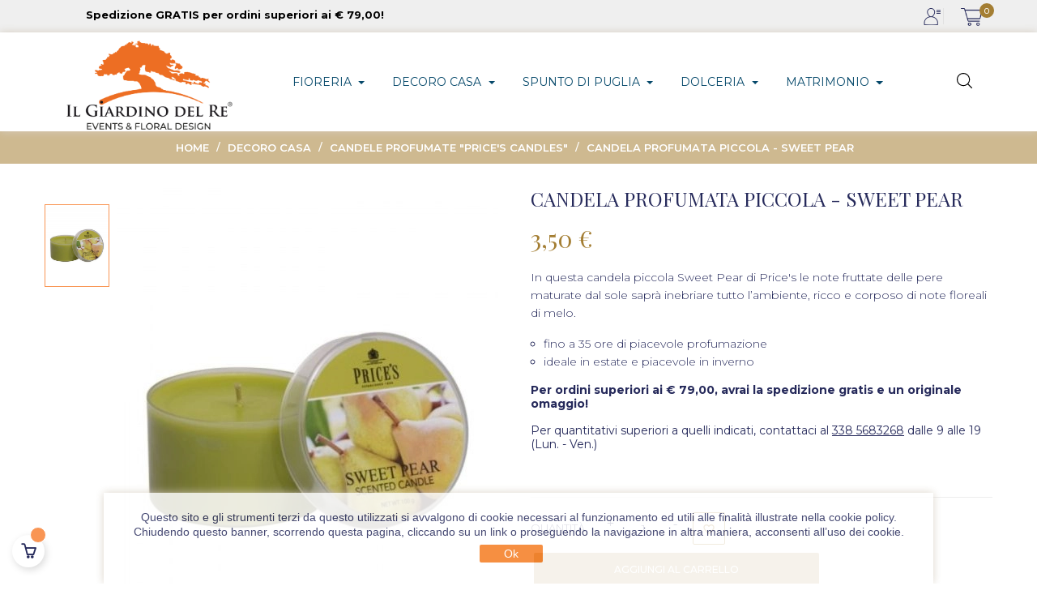

--- FILE ---
content_type: text/html; charset=utf-8
request_url: https://www.ilgiardinodelreshop.it/candele-profumate-price-s-candles/136-candela-profumata-piccola-sweet-pear-5010414376559.html
body_size: 21677
content:
<!doctype html>
<html lang="it"  class="light orange" >

  <head>

    
      
  <meta charset="utf-8">


  <meta http-equiv="x-ua-compatible" content="ie=edge">



  <link rel="canonical" href="https://www.ilgiardinodelreshop.it/candele-profumate-price-s-candles/136-candela-profumata-piccola-sweet-pear-5010414376559.html">

  <title> Candela Profumata piccola - Sweet Pear di Price&#039;s Candles </title>
<script data-keepinline="true">
    var ajaxGetProductUrl = '//www.ilgiardinodelreshop.it/module/cdc_googletagmanager/async';
    var ajaxShippingEvent = 1;
    var ajaxPaymentEvent = 1;

/* datalayer */
dataLayer = window.dataLayer || [];
    let cdcDatalayer = {"pageCategory":"product","event":"view_item","ecommerce":{"currency":"EUR","items":[{"item_name":"Candela Profumata piccola - Sweet Pear","item_id":"136","price":"3.5","price_tax_exc":"2.87","item_brand":"Price's Candles","item_category":"Decoro Casa","item_category2":"Candele profumate \"Price's Candles\"","quantity":4}]}};
    dataLayer.push(cdcDatalayer);

/* call to GTM Tag */
(function(w,d,s,l,i){w[l]=w[l]||[];w[l].push({'gtm.start':
new Date().getTime(),event:'gtm.js'});var f=d.getElementsByTagName(s)[0],
j=d.createElement(s),dl=l!='dataLayer'?'&l='+l:'';j.async=true;j.src=
'https://www.googletagmanager.com/gtm.js?id='+i+dl;f.parentNode.insertBefore(j,f);
})(window,document,'script','dataLayer','GTM-PNB5M8H');

/* async call to avoid cache system for dynamic data */
dataLayer.push({
  'event': 'datalayer_ready'
});
</script>
  <meta name="description" content="Acquista online la candela profumata Sweet Pear Price&#039;s Candles. Candela economica in barattolo con coperchio, profumo fruttato di pere dolci e melo verde...">
  <meta name="keywords" content="">
      
                  <link rel="alternate" href="https://www.ilgiardinodelreshop.it/candele-profumate-price-s-candles/136-candela-profumata-piccola-sweet-pear-5010414376559.html" hreflang="it">
        



  <meta name="viewport" content="width=device-width, initial-scale=1">






  <link rel="icon" type="image/vnd.microsoft.icon" href="/img/favicon.ico?1760536038">
  <link rel="shortcut icon" type="image/x-icon" href="/img/favicon.ico?1760536038">


  

    <link rel="stylesheet" href="https://www.ilgiardinodelreshop.it/themes/leo_bs_fashion/assets/cache/theme-9302641075.css" type="text/css" media="all">



    


  

  <script type="text/javascript">
        var LEO_COOKIE_THEME = "LEO_BS_FASHION_PANEL_CONFIG";
        var add_cart_error = "An error occurred while processing your request. Please try again";
        var buttonwishlist_title_add = "Lista dei desideri";
        var buttonwishlist_title_remove = "Rimuovi dalla wishlist";
        var check_bellow = "Si prega di controllare qui sotto:";
        var dm_hash = "3GU8JRP1F";
        var dm_mode = 0;
        var enable_dropdown_defaultcart = 1;
        var enable_flycart_effect = 0;
        var enable_notification = 0;
        var height_cart_item = "120";
        var isLogged = false;
        var leo_token = "3409a6aa89fae0dcaf7ab4c5c13a2055";
        var lf_is_gen_rtl = false;
        var number_cartitem_display = 3;
        var p_version = "1.7";
        var p_version_short = "1";
        var prestashop = {"cart":{"products":[],"totals":{"total":{"type":"total","label":"Totale","amount":0,"value":"0,00\u00a0\u20ac"},"total_including_tax":{"type":"total","label":"Totale (IVA incl.)","amount":0,"value":"0,00\u00a0\u20ac"},"total_excluding_tax":{"type":"total","label":"Totale (IVA escl.)","amount":0,"value":"0,00\u00a0\u20ac"}},"subtotals":{"products":{"type":"products","label":"Totale parziale","amount":0,"value":"0,00\u00a0\u20ac"},"discounts":null,"shipping":{"type":"shipping","label":"Spedizione","amount":0,"value":"Gratis"},"tax":null},"products_count":0,"summary_string":"0 articoli","vouchers":{"allowed":0,"added":[]},"discounts":[],"minimalPurchase":0,"minimalPurchaseRequired":""},"currency":{"name":"Euro","iso_code":"EUR","iso_code_num":"978","sign":"\u20ac"},"customer":{"lastname":null,"firstname":null,"email":null,"birthday":null,"newsletter":null,"newsletter_date_add":null,"optin":null,"website":null,"company":null,"siret":null,"ape":null,"is_logged":false,"gender":{"type":null,"name":null},"addresses":[]},"language":{"name":"Italiano (Italian)","iso_code":"it","locale":"it-IT","language_code":"it","is_rtl":"0","date_format_lite":"d\/m\/Y","date_format_full":"d\/m\/Y H:i:s","id":1},"page":{"title":"","canonical":null,"meta":{"title":"Candela Profumata piccola - Sweet Pear di Price's Candles","description":"Acquista online la candela profumata Sweet Pear Price's Candles. Candela economica in barattolo con coperchio, profumo fruttato di pere dolci e melo verde...","keywords":"","robots":"index"},"page_name":"product","body_classes":{"lang-it":true,"lang-rtl":false,"country-IT":true,"currency-EUR":true,"layout-full-width":true,"page-product":true,"tax-display-enabled":true,"product-id-136":true,"product-Candela Profumata piccola - Sweet Pear":true,"product-id-category-18":true,"product-id-manufacturer-3":true,"product-id-supplier-0":true,"product-available-for-order":true},"admin_notifications":[]},"shop":{"name":"Il Giardino del Re - Shop","logo":"\/img\/il-giardino-del-re-shop-logo-1760535968.jpg","stores_icon":"\/img\/logo_stores.png","favicon":"\/img\/favicon.ico"},"urls":{"base_url":"https:\/\/www.ilgiardinodelreshop.it\/","current_url":"https:\/\/www.ilgiardinodelreshop.it\/candele-profumate-price-s-candles\/136-candela-profumata-piccola-sweet-pear-5010414376559.html","shop_domain_url":"https:\/\/www.ilgiardinodelreshop.it","img_ps_url":"https:\/\/www.ilgiardinodelreshop.it\/img\/","img_cat_url":"https:\/\/www.ilgiardinodelreshop.it\/img\/c\/","img_lang_url":"https:\/\/www.ilgiardinodelreshop.it\/img\/l\/","img_prod_url":"https:\/\/www.ilgiardinodelreshop.it\/img\/p\/","img_manu_url":"https:\/\/www.ilgiardinodelreshop.it\/img\/m\/","img_sup_url":"https:\/\/www.ilgiardinodelreshop.it\/img\/su\/","img_ship_url":"https:\/\/www.ilgiardinodelreshop.it\/img\/s\/","img_store_url":"https:\/\/www.ilgiardinodelreshop.it\/img\/st\/","img_col_url":"https:\/\/www.ilgiardinodelreshop.it\/img\/co\/","img_url":"https:\/\/www.ilgiardinodelreshop.it\/themes\/leo_bs_fashion\/assets\/img\/","css_url":"https:\/\/www.ilgiardinodelreshop.it\/themes\/leo_bs_fashion\/assets\/css\/","js_url":"https:\/\/www.ilgiardinodelreshop.it\/themes\/leo_bs_fashion\/assets\/js\/","pic_url":"https:\/\/www.ilgiardinodelreshop.it\/upload\/","pages":{"address":"https:\/\/www.ilgiardinodelreshop.it\/indirizzo","addresses":"https:\/\/www.ilgiardinodelreshop.it\/indirizzi","authentication":"https:\/\/www.ilgiardinodelreshop.it\/login","cart":"https:\/\/www.ilgiardinodelreshop.it\/carrello","category":"https:\/\/www.ilgiardinodelreshop.it\/index.php?controller=category","cms":"https:\/\/www.ilgiardinodelreshop.it\/index.php?controller=cms","contact":"https:\/\/www.ilgiardinodelreshop.it\/contattaci","discount":"https:\/\/www.ilgiardinodelreshop.it\/buoni-sconto","guest_tracking":"https:\/\/www.ilgiardinodelreshop.it\/tracciatura-ospite","history":"https:\/\/www.ilgiardinodelreshop.it\/cronologia-ordini","identity":"https:\/\/www.ilgiardinodelreshop.it\/dati-personali","index":"https:\/\/www.ilgiardinodelreshop.it\/","my_account":"https:\/\/www.ilgiardinodelreshop.it\/account","order_confirmation":"https:\/\/www.ilgiardinodelreshop.it\/conferma-ordine","order_detail":"https:\/\/www.ilgiardinodelreshop.it\/index.php?controller=order-detail","order_follow":"https:\/\/www.ilgiardinodelreshop.it\/segui-ordine","order":"https:\/\/www.ilgiardinodelreshop.it\/ordine","order_return":"https:\/\/www.ilgiardinodelreshop.it\/index.php?controller=order-return","order_slip":"https:\/\/www.ilgiardinodelreshop.it\/buono-ordine","pagenotfound":"https:\/\/www.ilgiardinodelreshop.it\/pagina-non-trovata","password":"https:\/\/www.ilgiardinodelreshop.it\/recupero-password","pdf_invoice":"https:\/\/www.ilgiardinodelreshop.it\/index.php?controller=pdf-invoice","pdf_order_return":"https:\/\/www.ilgiardinodelreshop.it\/index.php?controller=pdf-order-return","pdf_order_slip":"https:\/\/www.ilgiardinodelreshop.it\/index.php?controller=pdf-order-slip","prices_drop":"https:\/\/www.ilgiardinodelreshop.it\/offerte","product":"https:\/\/www.ilgiardinodelreshop.it\/index.php?controller=product","search":"https:\/\/www.ilgiardinodelreshop.it\/ricerca","sitemap":"https:\/\/www.ilgiardinodelreshop.it\/mappa-del-sito","stores":"https:\/\/www.ilgiardinodelreshop.it\/negozi","supplier":"https:\/\/www.ilgiardinodelreshop.it\/fornitori","register":"https:\/\/www.ilgiardinodelreshop.it\/login?create_account=1","order_login":"https:\/\/www.ilgiardinodelreshop.it\/ordine?login=1"},"alternative_langs":{"it":"https:\/\/www.ilgiardinodelreshop.it\/candele-profumate-price-s-candles\/136-candela-profumata-piccola-sweet-pear-5010414376559.html"},"theme_assets":"\/themes\/leo_bs_fashion\/assets\/","actions":{"logout":"https:\/\/www.ilgiardinodelreshop.it\/?mylogout="},"no_picture_image":{"bySize":{"small_default":{"url":"https:\/\/www.ilgiardinodelreshop.it\/img\/p\/it-default-small_default.jpg","width":90,"height":90},"cart_default":{"url":"https:\/\/www.ilgiardinodelreshop.it\/img\/p\/it-default-cart_default.jpg","width":100,"height":100},"medium_default":{"url":"https:\/\/www.ilgiardinodelreshop.it\/img\/p\/it-default-medium_default.jpg","width":470,"height":470},"large_default":{"url":"https:\/\/www.ilgiardinodelreshop.it\/img\/p\/it-default-large_default.jpg","width":470,"height":600},"home_default":{"url":"https:\/\/www.ilgiardinodelreshop.it\/img\/p\/it-default-home_default.jpg","width":1200,"height":1534}},"small":{"url":"https:\/\/www.ilgiardinodelreshop.it\/img\/p\/it-default-small_default.jpg","width":90,"height":90},"medium":{"url":"https:\/\/www.ilgiardinodelreshop.it\/img\/p\/it-default-medium_default.jpg","width":470,"height":470},"large":{"url":"https:\/\/www.ilgiardinodelreshop.it\/img\/p\/it-default-home_default.jpg","width":1200,"height":1534},"legend":""}},"configuration":{"display_taxes_label":true,"display_prices_tax_incl":true,"is_catalog":false,"show_prices":true,"opt_in":{"partner":false},"quantity_discount":{"type":"discount","label":"Sconto"},"voucher_enabled":0,"return_enabled":0},"field_required":[],"breadcrumb":{"links":[{"title":"Home","url":"https:\/\/www.ilgiardinodelreshop.it\/"},{"title":"Decoro Casa","url":"https:\/\/www.ilgiardinodelreshop.it\/12-decoro-casa"},{"title":"Candele profumate \"Price's Candles\"","url":"https:\/\/www.ilgiardinodelreshop.it\/18-candele-profumate-price-s-candles"},{"title":"Candela Profumata piccola - Sweet Pear","url":"https:\/\/www.ilgiardinodelreshop.it\/candele-profumate-price-s-candles\/136-candela-profumata-piccola-sweet-pear-5010414376559.html"}],"count":4},"link":{"protocol_link":"https:\/\/","protocol_content":"https:\/\/"},"time":1769412486,"static_token":"3409a6aa89fae0dcaf7ab4c5c13a2055","token":"be30b9681263481031961998fda53fac"};
        var psemailsubscription_subscription = "https:\/\/www.ilgiardinodelreshop.it\/module\/ps_emailsubscription\/subscription";
        var re_position = "right";
        var re_size = "1";
        var re_theme = "1";
        var re_version = "3";
        var show_popup = 1;
        var site_key = "6LdjzLMqAAAAACa6t1cEqIlfoEA9cqASoV79nwk5";
        var there_is1 = "Si \u00e8 verificato un errore";
        var type_dropdown_defaultcart = "dropdown";
        var type_flycart_effect = "fade";
        var validate_first = "Non sono un robot, quindi clic di nuovo su iscriviti";
        var whitelist_m = "";
        var whitelisted = false;
        var width_cart_item = "290";
        var wishlist_add = "Il prodotto \u00e8 stato aggiunto con successo alla tua lista dei desideri";
        var wishlist_cancel_txt = "Annulla";
        var wishlist_confirm_del_txt = "Elimina l'elemento selezionato?";
        var wishlist_del_default_txt = "Impossibile eliminare lista dei desideri di default";
        var wishlist_email_txt = "E-mail";
        var wishlist_loggin_required = "Devi essere registrato per gestire la vostra lista dei desideri";
        var wishlist_ok_txt = "Ok";
        var wishlist_quantity_required = "\u00c8 necessario inserire una quantit\u00e0";
        var wishlist_remove = "Il prodotto \u00e8 stato rimosso con successo dal lista dei desideri";
        var wishlist_reset_txt = "Reimposta";
        var wishlist_send_txt = "Inviare";
        var wishlist_send_wishlist_txt = "Invia lista dei desideri";
        var wishlist_url = "https:\/\/www.ilgiardinodelreshop.it\/module\/leofeature\/mywishlist";
        var wishlist_viewwishlist = "Vedi il tuo lista dei desideri";
        var wrong_captcha = "Captcha errato.";
      </script>
<script type="text/javascript">
	var choosefile_text = "Scegli il file";
	var turnoff_popup_text = "Non mostrare più questo popup";
	
	var size_item_quickview = 113;
	var style_scroll_quickview = 'vertical';
	
	var size_item_page = 113;
	var style_scroll_page = 'horizontal';
	
	var size_item_quickview_attr = 113;	
	var style_scroll_quickview_attr = 'vertical';
	
	var size_item_popup = 113;
	var style_scroll_popup = 'vertical';
</script>


  <script type="text/javascript">
	
	var FancyboxI18nClose = "Chiudi";
	var FancyboxI18nNext = "Avanti";
	var FancyboxI18nPrev = "Indietro";
	var current_link = "http://www.ilgiardinodelreshop.it/";		
	var currentURL = window.location;
	currentURL = String(currentURL);
	currentURL = currentURL.replace("https://","").replace("http://","").replace("www.","").replace( /#\w*/, "" );
	current_link = current_link.replace("https://","").replace("http://","").replace("www.","");
	var text_warning_select_txt = "Seleziona una da rimuovere?";
	var text_confirm_remove_txt = "Sei sicuro di voler rimuovere le fila piè di pagina?";
	var close_bt_txt = "Chiudi";
	var list_menu = [];
	var list_menu_tmp = {};
	var list_tab = [];
	var isHomeMenu = 0;
	
</script><script type="text/javascript" data-keepinline="true">
    var trustpilot_script_url = 'https://invitejs.trustpilot.com/tp.min.js';
    var trustpilot_key = 'bilxvTCRUCr9Op4H';
    var trustpilot_widget_script_url = '//widget.trustpilot.com/bootstrap/v5/tp.widget.bootstrap.min.js';
    var trustpilot_integration_app_url = 'https://ecommscript-integrationapp.trustpilot.com';
    var trustpilot_preview_css_url = '//ecommplugins-scripts.trustpilot.com/v2.1/css/preview.min.css';
    var trustpilot_preview_script_url = '//ecommplugins-scripts.trustpilot.com/v2.1/js/preview.min.js';
    var trustpilot_ajax_url = 'https://www.ilgiardinodelreshop.it/module/trustpilot/trustpilotajax';
    var user_id = '0';
    var trustpilot_trustbox_settings = {"trustboxes":[],"activeTrustbox":0,"pageUrls":{"landing":"https:\/\/www.ilgiardinodelreshop.it\/it\/","category":"https:\/\/www.ilgiardinodelreshop.it\/it\/10-fioreria","product":"https:\/\/www.ilgiardinodelreshop.it\/it\/candele-profumate-price-s-candles\/21-candela-profumata-in-giara-grande-apple-spice-5010414378171.html"}};
</script>
<script type="text/javascript" src="/modules/trustpilot/views/js/tp_register.min.js"></script>
<script type="text/javascript" src="/modules/trustpilot/views/js/tp_trustbox.min.js"></script>
<script type="text/javascript" src="/modules/trustpilot/views/js/tp_preview.min.js"></script>
<script>
	var an_stickyaddtocart = {
		controller: "https://www.ilgiardinodelreshop.it/module/an_stickyaddtocart/ajax",
	}
</script>
<!-- @file modules\appagebuilder\views\templates\hook\header -->

<script>
    /**
     * List functions will run when document.ready()
     */
    var ap_list_functions = [];
    /**
     * List functions will run when window.load()
     */
    var ap_list_functions_loaded = [];

    /**
     * List functions will run when document.ready() for theme
     */
    
    var products_list_functions = [];
</script>


<script type='text/javascript'>
    var leoOption = {
        category_qty:0,
        product_list_image:0,
        product_one_img:1,
        productCdown: 1,
        productColor: 0,
        homeWidth: 1200,
        homeheight: 1534,
	}

    ap_list_functions.push(function(){
        if (typeof $.LeoCustomAjax !== "undefined" && $.isFunction($.LeoCustomAjax)) {
            var leoCustomAjax = new $.LeoCustomAjax();
            leoCustomAjax.processAjax();
        }
    });
</script>




    
  <meta property="og:type" content="product">
  <meta property="og:url" content="https://www.ilgiardinodelreshop.it/candele-profumate-price-s-candles/136-candela-profumata-piccola-sweet-pear-5010414376559.html">
  <meta property="og:title" content="Candela Profumata piccola - Sweet Pear di Price&#039;s Candles">
  <meta property="og:site_name" content="Il Giardino del Re - Shop">
  <meta property="og:description" content="Acquista online la candela profumata Sweet Pear Price&#039;s Candles. Candela economica in barattolo con coperchio, profumo fruttato di pere dolci e melo verde...">
  <meta property="og:image" content="https://www.ilgiardinodelreshop.it/446-home_default/candela-profumata-piccola-sweet-pear.jpg">
      <meta property="product:pretax_price:amount" content="2.87">
    <meta property="product:pretax_price:currency" content="EUR">
    <meta property="product:price:amount" content="3.5">
    <meta property="product:price:currency" content="EUR">
      <meta property="product:weight:value" content="0.200000">
  <meta property="product:weight:units" content="kg">
  

    <script type="text/javascript">
    (function(c,l,a,r,i,t,y){
        c[a]=c[a]||function(){(c[a].q=c[a].q||[]).push(arguments)};
        t=l.createElement(r);t.async=1;t.src="https://www.clarity.ms/tag/"+i;
        y=l.getElementsByTagName(r)[0];y.parentNode.insertBefore(t,y);
    })(window, document, "clarity", "script", "5h5hxj9zc2");
</script>

  </head>

  <body id="product" class="lang-it country-it currency-eur layout-full-width page-product tax-display-enabled product-id-136 product-candela-profumata-piccola-sweet-pear product-id-category-18 product-id-manufacturer-3 product-id-supplier-0 product-available-for-order fullwidth keep-header">

    
      <!-- Google Tag Manager (noscript) -->
<noscript><iframe src="https://www.googletagmanager.com/ns.html?id=GTM-PNB5M8H"
height="0" width="0" style="display:none;visibility:hidden"></iframe></noscript>
<!-- End Google Tag Manager (noscript) -->

    

    <main id="page">
      
              
      <header id="header">
        <div class="header-container">
          
            
  <div class="header-banner">
          <div class="container">
              <div class="inner"></div>
          </div>
        </div>



  <nav class="header-nav">
    <div class="topnav">
              <div class="inner"></div>
          </div>
    <div class="bottomnav">
              <div class="inner"><!-- @file modules\appagebuilder\views\templates\hook\ApRow -->
<div class="wrapper"
>

<div class="container">
    <div        class="row bs-h2-top ApRow  has-bg bg-boxed"
                            style="background: no-repeat;"        data-bg_data=" no-repeat"        >
                                            <!-- @file modules\appagebuilder\views\templates\hook\ApColumn -->
<div    class="col-xl-5 col-lg-5 col-md-7-2 col-sm-12 col-xs-12 col-sp-12 bs-h2-top-center ApColumn "
	    >
                    <!-- @file modules\appagebuilder\views\templates\hook\ApGeneral -->
<div     class="block consegna-gratis ApHtml">
	                    <div class="block_content"><div class="block-reassurance-item" style="text-align: center;"><strong><span style="text-transform: none; line-height: 16px; padding-top: 10px; float: left; font-family: Montserrat, sans-serif; padding-bottom: 5px; display: block; width: 100%; text-align: center; color: #000  !important; font-size: 13px !important;">Spedizione GRATIS per ordini superiori ai € 79,00!<br /></span></strong></div></div>
    	</div>
    </div><!-- @file modules\appagebuilder\views\templates\hook\ApColumn -->
<div    class="col-xl-5 col-lg-5 col-md-5 col-sm-12 col-xs-12 col-sp-12  ApColumn "
	    >
                    <!-- @file modules\appagebuilder\views\templates\hook\ApGeneral -->
<div     class="block ApHtml">
	                    <div class="block_content"><!-- TrustBox widget - Micro Review Count --><div class="trustpilot-widget" data-locale="it-IT" data-template-id="5419b6a8b0d04a076446a9ad" data-businessunit-id="6221ce5f8bfea00299061300" data-style-height="24px" data-style-width="100%" data-theme="light" data-min-review-count="10" data-style-alignment="center"><a href="https://it.trustpilot.com/review/ilgiardinodelreshop.it" target="_blank" rel="noopener">Trustpilot</a></div><!-- End TrustBox widget --></div>
    	</div>
    </div><!-- @file modules\appagebuilder\views\templates\hook\ApColumn -->
<div    class="col-xl-2 col-lg-4 col-md-4-8 col-sm-4-8 col-xs-6 col-sp-6 bs-h2-right ApColumn "
	    >
                    <!-- @file modules\appagebuilder\views\templates\hook\ApModule -->
<div id="_desktop_cart">
  <div class="blockcart cart-preview inactive" data-refresh-url="//www.ilgiardinodelreshop.it/module/ps_shoppingcart/ajax">
    <div class="header">
              <!-- <i class="fa fa-shopping-basket shopping-cart"></i> -->
        <i class="icon-bag"></i>
        <span class="hidden-sm-down">Carrello</span>
        <span class="cart-products-count">0</span>
          </div>
  </div>
</div>
<!-- @file modules\appagebuilder\views\templates\hook\ApModule -->
<!-- home1 -->
 <div class="userinfo-home1 links dropdown js-dropdown popup-over float-xs-right float-md-right">
     <ul class="popup-content user-info">
          <li>
        <a
          class="signin dropdown-item"
          href="https://www.ilgiardinodelreshop.it/account"
          title="Accedi al tuo account"
          rel="nofollow"
        >
          <span>Accedi</span>
        </a>
      </li>
      <li>
        <a
          class="register dropdown-item"
          href="https://www.ilgiardinodelreshop.it/login?create_account=1"
          title="Register"
          rel="nofollow"
        >
          <span>Register</span>
        </a>
      </li>
        
  </ul>
 </div>
 <!-- end-home1 -->

<div class="userinfo-selector links dropdown js-dropdown popup-over float-md-right">
  <a href="javascript:void(0)" data-toggle="dropdown" class="popup-title" title="Account">
    <!-- <i class="fa fa-user hidden-sm-up"></i> -->
    <span class="hidden-xs-down"></span>
    <i class="bs-icon-user"></i>
 </a>
  <ul class="popup-content dropdown-menu user-info">
          <li>
        <a
          class="signin dropdown-item"
          href="https://www.ilgiardinodelreshop.it/account"
          title="Accedi al tuo account"
          rel="nofollow"
        >
          <span>Accedi</span>
        </a>
      </li>
        <li>
      <a
        class="myacount dropdown-item"
        href="https://www.ilgiardinodelreshop.it/account"
        title="Il mio account"
        rel="nofollow"
      >
        <span>Il mio account</span>
      </a>
    </li>
      <li>
      <a
        class="ap-btn-wishlist dropdown-item"
        href="//www.ilgiardinodelreshop.it/module/leofeature/mywishlist"
        title="Lista dei desideri"
        rel="nofollow"
      >
        <span>Lista dei desideri</span>
    <span class="ap-total-wishlist ap-total"></span>
      </a>
    </li>
        <li>
      <a
        class="checkout dropdown-item"
        href="//www.ilgiardinodelreshop.it/carrello?action=show"
        title="Completa l'ordine"
        rel="nofollow"
      >
        <span>Completa l'ordine</span>
      </a>
    </li>
  </ul>
</div>
    </div>            </div>
</div>
</div>
    </div>
          </div>
  </nav>



  <div class="header-top">
          <div class="inner"><!-- @file modules\appagebuilder\views\templates\hook\ApRow -->
<div class="wrapper"
>

<div class="container">
    <div        class="top-header-h2 ApRow  has-bg bg-boxed"
                            style="background: no-repeat;"        data-bg_data=" no-repeat"        >
                                            <!-- @file modules\appagebuilder\views\templates\hook\ApColumn -->
<div    class="col-xl-3 col-lg-2-4 col-md-12 col-sm-12 col-xs-12 col-sp-12 mega-menu-h2 ApColumn "
	    >
                    <!-- @file modules\appagebuilder\views\templates\hook\ApGenCode -->

	<div class="header-logo"><a href="https://www.ilgiardinodelreshop.it/"><img class="logo img-fluid" src="/img/il-giardino-del-re-shop-logo-1760535968.jpg" alt="Il Giardino del Re - Shop"></a></div>

    </div><!-- @file modules\appagebuilder\views\templates\hook\ApColumn -->
<div    class="col-xl-9-6 col-lg-9-6 col-md-9-6 col-sm-9-6 col-xs-9-6 col-sp-9-6 mega-menu-h2 ApColumn "
	    >
                    <!-- @file modules\appagebuilder\views\templates\hook\ApSlideShow -->
<div id="memgamenu-form_32266022851814305" class="ApMegamenu">
			    
                <nav data-megamenu-id="32266022851814305" class="leo-megamenu cavas_menu navbar navbar-default enable-canvas " role="navigation">
                            <!-- Brand and toggle get grouped for better mobile display -->
                            <div class="navbar-header">
                                    <button type="button" class="navbar-toggler hidden-lg-up" data-toggle="collapse" data-target=".megamenu-off-canvas-32266022851814305">
                                            <span class="sr-only">navigazione Toggle</span>
                                            &#9776;
                                            <!--
                                            <span class="icon-bar"></span>
                                            <span class="icon-bar"></span>
                                            <span class="icon-bar"></span>
                                            -->
                                    </button>
                            </div>
                            <!-- Collect the nav links, forms, and other content for toggling -->
                                                        <div class="leo-top-menu collapse navbar-toggleable-md megamenu-off-canvas megamenu-off-canvas-32266022851814305"><ul class="nav navbar-nav megamenu horizontal">    <li data-menu-type="controller" class="nav-item  " >
        <a class="nav-link has-category" href="https://www.ilgiardinodelreshop.it/" target="_self">
                            
                            <span class="menu-title">Home</span>
                                                        </a>
    </li>
<li data-menu-type="category" class="nav-item parent dropdown icon-new aligned-fullwidth " >
    <!--<a class="nav-link dropdown-toggle has-category" data-toggle="dropdown" href="https://www.ilgiardinodelreshop.it/10-fioreria" target="_self">-->
    <a class="nav-link dropdown-toggle has-category" data-toggle="dropdown" href="#" target="_self">
                    
                    <span class="menu-title">Fioreria</span>
                                	
	    </a>
    <b class="caret"></b>
    <div class="dropdown-menu level1"  >
    <div class="dropdown-menu-inner">
        <div class="row">
            <div class="col-sm-12 mega-col" data-colwidth="12" data-type="menu" >
                <div class="inner">
                    <ul>
                                                    <li data-menu-type="category" class="nav-item  icon-new " >
            <a class="nav-link" href="https://www.ilgiardinodelreshop.it/43-cura-delle-piante-prodotti-cifo">
            
                            <span class="menu-title">Cura delle Piante &quot; PRODOTTI CIFO&quot;</span>
                                    
                    </a>

    </li>
            
                                                    <li data-menu-type="category" class="nav-item  icon-new " >
            <a class="nav-link" href="https://www.ilgiardinodelreshop.it/42-fiori-e-piante-naturali">
            
                            <span class="menu-title">Fiori e Piante Naturali</span>
                                    
                    </a>

    </li>
            
                                                    <li data-menu-type="category" class="nav-item  icon-new " >
            <a class="nav-link" href="https://www.ilgiardinodelreshop.it/72-fiori-e-piante-finte">
            
                            <span class="menu-title">Fiori e Piante Finte</span>
                                    
                    </a>

    </li>
            
                                                    <li data-menu-type="category" class="nav-item  icon-new " >
            <a class="nav-link" href="https://www.ilgiardinodelreshop.it/17-rose-stabilizzate">
            
                            <span class="menu-title">Rose Stabilizzate</span>
                                    
                    </a>

    </li>
            
                                            </ul>
                </div>
            </div>
        </div>
    </div>
</div>

</li><li data-menu-type="category" class="nav-item parent dropdown   " >
    <!--<a class="nav-link dropdown-toggle has-category" data-toggle="dropdown" href="https://www.ilgiardinodelreshop.it/12-decoro-casa" target="_self">-->
    <a class="nav-link dropdown-toggle has-category" data-toggle="dropdown" href="#" target="_self">
                    
                    <span class="menu-title">Decoro Casa</span>
                                	
	    </a>
    <b class="caret"></b>
    <div class="dropdown-menu level1"             style=&quot;width:300px;&quot;
     >
    <div class="dropdown-menu-inner">
        <div class="row">
            <div class="col-sm-12 mega-col" data-colwidth="12" data-type="menu" >
                <div class="inner">
                    <ul>
                                                    <li data-menu-type="category" class="nav-item   " >
            <a class="nav-link" href="https://www.ilgiardinodelreshop.it/16-boutique-fiori-di-lena">
            
                            <span class="menu-title">Boutique &quot;FIORI DI LENA&quot;</span>
                                    
                    </a>

    </li>
            
                                                    <li data-menu-type="category" class="nav-item   " >
            <a class="nav-link" href="https://www.ilgiardinodelreshop.it/20-profuma-bucato-deo-e-diffusori-horomia">
            
                            <span class="menu-title">Profuma bucato, deo e diffusori &quot;HOROMIA&quot;</span>
                                    
                    </a>

    </li>
            
                                                    <li data-menu-type="category" class="nav-item   " >
            <a class="nav-link" href="https://www.ilgiardinodelreshop.it/18-candele-profumate-price-s-candles">
            
                            <span class="menu-title">Candele profumate &quot;PRICE&#039;S CANDLES&quot;</span>
                                    
                    </a>

    </li>
            
                                                    <li data-menu-type="category" class="nav-item   " >
            <a class="nav-link" href="https://www.ilgiardinodelreshop.it/19-profumatori-d-ambiente-ipuro">
            
                            <span class="menu-title">Profumatori d&#039;ambiente &quot;IPURO&quot;</span>
                                    
                    </a>

    </li>
            
                                                    <li data-menu-type="category" class="nav-item   " >
            <a class="nav-link" href="https://www.ilgiardinodelreshop.it/41-stampe-d-autore-e-quadri">
            
                            <span class="menu-title">Stampe d&#039;autore e Quadri</span>
                                    
                    </a>

    </li>
            
                                            </ul>
                </div>
            </div>
        </div>
    </div>
</div>

</li><li data-menu-type="category" class="nav-item parent dropdown   " >
    <!--<a class="nav-link dropdown-toggle has-category" data-toggle="dropdown" href="https://www.ilgiardinodelreshop.it/76-spunto-di-puglia" target="_self">-->
    <a class="nav-link dropdown-toggle has-category" data-toggle="dropdown" href="#" target="_self">
                    
                    <span class="menu-title">Spunto di Puglia</span>
                                	
	    </a>
    <b class="caret"></b>
    <div class="dropdown-menu level1"  >
    <div class="dropdown-menu-inner">
        <div class="row">
            <div class="col-sm-12 mega-col" data-colwidth="12" data-type="menu" >
                <div class="inner">
                    <ul>
                                                    <li data-menu-type="category" class="nav-item  icon-new " >
            <a class="nav-link" href="https://www.ilgiardinodelreshop.it/82-liquori-di-puglia">
            
                            <span class="menu-title">Liquori di Puglia</span>
                                    
                    </a>

    </li>
            
                                            </ul>
                </div>
            </div>
        </div>
    </div>
</div>

</li><li data-menu-type="category" class="nav-item parent dropdown   " >
    <!--<a class="nav-link dropdown-toggle has-category" data-toggle="dropdown" href="https://www.ilgiardinodelreshop.it/13-dolci-e-bevande" target="_self">-->
    <a class="nav-link dropdown-toggle has-category" data-toggle="dropdown" href="#" target="_self">
                    
                    <span class="menu-title">Dolceria</span>
                                	
	    </a>
    <b class="caret"></b>
    <div class="dropdown-menu level1"             style=&quot;width:300px;&quot;
     >
    <div class="dropdown-menu-inner">
        <div class="row">
            <div class="col-sm-12 mega-col" data-colwidth="12" data-type="menu" >
                <div class="inner">
                    <ul>
                                                    <li data-menu-type="category" class="nav-item   " >
            <a class="nav-link" href="https://www.ilgiardinodelreshop.it/24-cioccolateria-">
            
                            <span class="menu-title">Cioccolateria </span>
                                    
                    </a>

    </li>
            
                                                    <li data-menu-type="category" class="nav-item   " >
            <a class="nav-link" href="https://www.ilgiardinodelreshop.it/25-confetti-e-dragees">
            
                            <span class="menu-title">Confetti &quot;PELINO&quot; e Dragees &quot;MUCCI&quot;</span>
                                    
                    </a>

    </li>
            
                                                    <li data-menu-type="category" class="nav-item   " >
            <a class="nav-link" href="https://www.ilgiardinodelreshop.it/26-liquori-e-alcolici">
            
                            <span class="menu-title">Liquori e Alcolici</span>
                                    
                    </a>

    </li>
            
                                            </ul>
                </div>
            </div>
        </div>
    </div>
</div>

</li><li data-menu-type="category" class="nav-item parent dropdown   " >
    <!--<a class="nav-link dropdown-toggle has-category" data-toggle="dropdown" href="https://www.ilgiardinodelreshop.it/2-home" target="_self">-->
    <a class="nav-link dropdown-toggle has-category" data-toggle="dropdown" href="#" target="_self">
                    
                    <span class="menu-title">Matrimonio</span>
                                	
	    </a>
    <b class="caret"></b>
    <div class="dropdown-menu level1"  >
    <div class="dropdown-menu-inner">
        <div class="row">
            <div class="col-sm-12 mega-col" data-colwidth="12" data-type="menu" >
                <div class="inner">
                    <ul>
                                                    <li data-menu-type="cms" class="nav-item   " >
            <a class="nav-link" href="https://www.ilgiardinodelreshop.it/content/10-accessori">
            
                            <span class="menu-title">Accessori matrimonio</span>
                                    
                    </a>

    </li>
            
                                                    <li data-menu-type="cms" class="nav-item   " >
            <a class="nav-link" href="https://www.ilgiardinodelreshop.it/content/14-bomboniere">
            
                            <span class="menu-title">Bomboniere</span>
                                    
                    </a>

    </li>
            
                                                    <li data-menu-type="cms" class="nav-item   " >
            <a class="nav-link" href="https://www.ilgiardinodelreshop.it/content/9-bouquet">
            
                            <span class="menu-title">Bouquet</span>
                                    
                    </a>

    </li>
            
                                                    <li data-menu-type="cms" class="nav-item   " >
            <a class="nav-link" href="https://www.ilgiardinodelreshop.it/content/12-confettata">
            
                            <span class="menu-title">Confettata</span>
                                    
                    </a>

    </li>
            
                                                    <li data-menu-type="cms" class="nav-item   " >
            <a class="nav-link" href="https://www.ilgiardinodelreshop.it/content/7-matrimonio-in-chiesa">
            
                            <span class="menu-title">Matrimonio in chiesa</span>
                                    
                    </a>

    </li>
            
                                                    <li data-menu-type="cms" class="nav-item   " >
            <a class="nav-link" href="https://www.ilgiardinodelreshop.it/content/8-matrimonio-civile">
            
                            <span class="menu-title">Matrimonio civile</span>
                                    
                    </a>

    </li>
            
                                                    <li data-menu-type="cms" class="nav-item   " >
            <a class="nav-link" href="https://www.ilgiardinodelreshop.it/content/15-partecipazioni-matrimonio">
            
                            <span class="menu-title">Partecipazioni matrimonio</span>
                                    
                    </a>

    </li>
            
                                                    <li data-menu-type="cms" class="nav-item   " >
            <a class="nav-link" href="https://www.ilgiardinodelreshop.it/content/11-sala-ricevimento">
            
                            <span class="menu-title">Sala ricevimento</span>
                                    
                    </a>

    </li>
            
                                            </ul>
                </div>
            </div>
        </div>
    </div>
</div>

</li></ul></div>
            </nav>
            <script type="text/javascript">
            // <![CDATA[				
                            // var type="horizontal";
                            // checkActiveLink();
                            // checkTarget();
                            list_menu_tmp.id = '32266022851814305';
                            list_menu_tmp.type = 'horizontal';
            // ]]>
            
                                						
                                    // offCanvas();
                                    // var show_cavas = 1;
                                    // console.log('testaaa');
                                    // console.log(show_cavas);
                                    list_menu_tmp.show_cavas =1;

                    
                                        
                    list_menu_tmp.list_tab = list_tab;
                    list_menu.push(list_menu_tmp);
                    list_menu_tmp = {};	
                    list_tab = {};
                    
            </script>
    
	</div>

    </div><!-- @file modules\appagebuilder\views\templates\hook\ApColumn -->
<div id="cart_mob"    class="col-xl-1 col-lg-1 col-md-12 col-sm-12 col-xs-2-4 col-sp-2-4 mega-menu-h2 ApColumn "
	    >
                    <!-- @file modules\appagebuilder\views\templates\hook\ApModule -->
<div id="_desktop_cart">
  <div class="blockcart cart-preview inactive" data-refresh-url="//www.ilgiardinodelreshop.it/module/ps_shoppingcart/ajax">
    <div class="header">
              <!-- <i class="fa fa-shopping-basket shopping-cart"></i> -->
        <i class="icon-bag"></i>
        <span class="hidden-sm-down">Carrello</span>
        <span class="cart-products-count">0</span>
          </div>
  </div>
</div>
<!-- @file modules\appagebuilder\views\templates\hook\ApModule -->
<!-- Block search module TOP -->

<div id="search_widget" class="search-widget dropdown js-dropdown float-xs-right popup-over" data-search-controller-url="//www.ilgiardinodelreshop.it/ricerca">
	<a href="javascript:void(0)" data-toggle="dropdown" class="float-xs-right popup-title">
	    <i class="bs-icon-search"></i>
	</a>

	<form method="get" action="//www.ilgiardinodelreshop.it/ricerca" class="popup-content dropdown-menu" id="search_form">
		<input type="hidden" name="controller" value="search">
		<input type="text" name="s" value="" placeholder="Cerca nel nostro catalogo" aria-label="Ricerca">
		<button type="submit">
			<i class="bs-icon-search"></i>
		</button>
	</form>	
</div>
<!-- /Block search module TOP -->



    </div>            </div>
</div>
</div>
    <!-- @file modules\appagebuilder\views\templates\hook\ApRow -->
    <div id="search_row"        class="row  ApRow  has-bg bg-boxed"
                            style="background: no-repeat;"        data-bg_data=" no-repeat"        >
                                            <!-- @file modules\appagebuilder\views\templates\hook\ApColumn -->
<div    class="col-xl-12 col-lg-12 col-md-12 col-sm-12 col-xs-12 col-sp-12  ApColumn "
	    >
                    <!-- @file modules\appagebuilder\views\templates\hook\ApModule -->
<!-- Block search module TOP -->

<div id="search_widget" class="search-widget dropdown js-dropdown float-xs-right popup-over" data-search-controller-url="//www.ilgiardinodelreshop.it/ricerca">
	<a href="javascript:void(0)" data-toggle="dropdown" class="float-xs-right popup-title">
	    <i class="bs-icon-search"></i>
	</a>

	<form method="get" action="//www.ilgiardinodelreshop.it/ricerca" class="popup-content dropdown-menu" id="search_form">
		<input type="hidden" name="controller" value="search">
		<input type="text" name="s" value="" placeholder="Cerca nel nostro catalogo" aria-label="Ricerca">
		<button type="submit">
			<i class="bs-icon-search"></i>
		</button>
	</form>	
</div>
<!-- /Block search module TOP -->



    </div>            </div>
    </div>
          </div>
  
          
        </div>
      </header>
      
        
<aside id="notifications">
  <div class="container">
    
    
    
      </div>
</aside>
      
      <section id="wrapper">
       
              <div class="container">
                
            <nav data-depth="4" class="breadcrumb">
  <div class="container">
        <ol itemscope itemtype="http://schema.org/BreadcrumbList">
      
                        
            <li itemprop="itemListElement" itemscope itemtype="http://schema.org/ListItem">
              <a itemprop="item" href="https://www.ilgiardinodelreshop.it/">
                <span itemprop="name">                  Home

                </span>
              </a>
              <meta itemprop="position" content="1">
            </li>
          
                                
            <li itemprop="itemListElement" itemscope itemtype="http://schema.org/ListItem">
              <a itemprop="item" href="https://www.ilgiardinodelreshop.it/12-decoro-casa">
                <span itemprop="name">                  Decoro Casa

                </span>
              </a>
              <meta itemprop="position" content="2">
            </li>
          
                                
            <li itemprop="itemListElement" itemscope itemtype="http://schema.org/ListItem">
              <a itemprop="item" href="https://www.ilgiardinodelreshop.it/18-candele-profumate-price-s-candles">
                <span itemprop="name">                  Candele profumate &quot;Price&#039;s Candles&quot;

                </span>
              </a>
              <meta itemprop="position" content="3">
            </li>
          
                                
            <li itemprop="itemListElement" itemscope itemtype="http://schema.org/ListItem">
              <a itemprop="item" href="https://www.ilgiardinodelreshop.it/candele-profumate-price-s-candles/136-candela-profumata-piccola-sweet-pear-5010414376559.html">
                <span itemprop="name">                  Candela Profumata piccola - Sweet Pear

                </span>
              </a>
              <meta itemprop="position" content="4">
            </li>
          
                    
    </ol>
  </div>

      <div class="category-cover hidden-sm-down">
      <img src="https://www.ilgiardinodelreshop.it/themes/leo_bs_fashion/assets/img/bg-breadcrumb.jpg" class="img-fluid" alt="Breadcrumb image">
    </div>
  </nav>
          
          <div class="row">
            

            
  <div id="content-wrapper" class="col-lg-12 col-xs-12">
    
    

      
<section id="main" class="product-detail detail-default product-image-thumbs product-thumbs-left" itemscope itemtype="https://schema.org/Product">
  <meta itemprop="url" content="https://www.ilgiardinodelreshop.it/candele-profumate-price-s-candles/136-candela-profumata-piccola-sweet-pear-5010414376559.html"><div class="row"><div class="col-md-6 col-lg-6 col-xl-6 col-sm-12 col-xs-12 col-sp-12">


  <section class="page-content" id="content" data-templateview="left" data-numberimage="4" data-numberimage1200="4" data-numberimage992="4" data-numberimage768="3" data-numberimage576="3" data-numberimage480="2" data-numberimage360="2" data-templatemodal="1" data-templatezoomtype="none" data-zoomposition="right" data-zoomwindowwidth="400" data-zoomwindowheight="400">
    
      <div class="images-container">
        
                  
            <div class="product-cover">
              
                <ul class="product-flags">
                                  </ul>
              
                              <img id="zoom_product" data-type-zoom="" class="js-qv-product-cover img-fluid" src="https://www.ilgiardinodelreshop.it/446-large_default/candela-profumata-piccola-sweet-pear.jpg" alt="" title="" itemprop="image">
                <div class="layer hidden-sm-down" data-toggle="modal" data-target="#product-modal">
                  <i class="material-icons zoom-in">&#xE8FF;</i>
                </div>
                          </div>
          

          
            <div id="thumb-gallery" class="product-thumb-images">
                                                <div class="thumb-container  active ">
                    <a href="javascript:void(0)" data-image="https://www.ilgiardinodelreshop.it/446-large_default/candela-profumata-piccola-sweet-pear.jpg" data-zoom-image="https://www.ilgiardinodelreshop.it/446-large_default/candela-profumata-piccola-sweet-pear.jpg"> 
                      <img
                        class="thumb js-thumb  selected "
                        data-image-medium-src="https://www.ilgiardinodelreshop.it/446-medium_default/candela-profumata-piccola-sweet-pear.jpg"
                        data-image-large-src="https://www.ilgiardinodelreshop.it/446-large_default/candela-profumata-piccola-sweet-pear.jpg"
                        src="https://www.ilgiardinodelreshop.it/446-home_default/candela-profumata-piccola-sweet-pear.jpg"
                        alt=""
                        title=""
                        itemprop="image"
                      >
                    </a>
                  </div>
                                          </div>
            
                      
                
        
      </div>
    
  </section>



  <div class="modal fade js-product-images-modal leo-product-modal" id="product-modal" data-thumbnails=".product-images-136">
  <div class="modal-dialog" role="document">
    <div class="modal-content">
      <div class="modal-body">
                <figure>
          <img class="js-modal-product-cover product-cover-modal" width="1200" src="https://www.ilgiardinodelreshop.it/446-home_default/candela-profumata-piccola-sweet-pear.jpg" alt="" title="" itemprop="image">
          <figcaption class="image-caption">
            
              <div id="product-description-short" itemprop="description"><p>In questa candela piccola Sweet Pear di Price's le note fruttate delle pere maturate dal sole saprà inebriare tutto l’ambiente, ricco e corposo di note floreali di melo.</p>
<ul>
<li>fino a 35 ore di piacevole profumazione</li>
<li>ideale in estate e piacevole in inverno</li>
</ul></div>
            
          </figcaption>
        </figure>
        <aside id="thumbnails" class="thumbnails text-sm-center">
          
            <div class="product-images product-images-136">
                              <div class="thumb-container">
                  <img data-image-large-src="https://www.ilgiardinodelreshop.it/446-home_default/candela-profumata-piccola-sweet-pear.jpg" class="thumb img-fluid js-modal-thumb selected " src="https://www.ilgiardinodelreshop.it/446-medium_default/candela-profumata-piccola-sweet-pear.jpg" alt="" title="" width="470" itemprop="image">
                </div>
               
            </div>
            
        </aside>
      </div>
    </div><!-- /.modal-content -->
  </div><!-- /.modal-dialog -->
</div><!-- /.modal -->
                            </div><div class="col-md-6 col-lg-6 col-xl-6 col-sm-12 col-xs-12 col-sp-12">

	
		<h1 class="h1 product-detail-name" itemprop="name">Candela Profumata piccola - Sweet Pear</h1>
	



	<div class="product-additional-info"> 
  
</div>


	  <div class="product-prices">
    
          

    
      <div
        class="product-price h5 "
        itemprop="offers"
        itemscope
        itemtype="https://schema.org/Offer"
      >
        <link itemprop="availability" href="https://schema.org/OutOfStock"/>
        <meta itemprop="priceCurrency" content="EUR">

        <div class="current-price">
          <span itemprop="price" content="3.5">3,50 €</span>

                  </div>

        
                  
      </div>
    

    
          

    
          

    
          

    

    <div class="tax-shipping-delivery-label">
              Tasse incluse
            
      
                        </div>
  </div>



  <div id="product-description-short-136" class="description-short" itemprop="description"><p>In questa candela piccola Sweet Pear di Price's le note fruttate delle pere maturate dal sole saprà inebriare tutto l’ambiente, ricco e corposo di note floreali di melo.</p>
<ul>
<li>fino a 35 ore di piacevole profumazione</li>
<li>ideale in estate e piacevole in inverno</li>
</ul></div>
<p><strong>Per ordini superiori ai € 79,00, avrai la spedizione gratis e un originale omaggio!</strong></p>
<p style="font-size:14px;">Per quantitativi superiori a quelli indicati, contattaci al <a href="tel:+393385683268" style="text-decoration:underline">338 5683268</a> dalle 9 alle 19 (Lun. - Ven.)</p>

  

<div class="product-actions">
  
    <form action="https://www.ilgiardinodelreshop.it/carrello" method="post" id="add-to-cart-or-refresh">
      <input type="hidden" name="token" value="3409a6aa89fae0dcaf7ab4c5c13a2055">
      <input type="hidden" name="id_product" value="136" id="product_page_product_id">
      <input type="hidden" name="id_customization" value="0" id="product_customization_id">

      
        <div class="product-variants">
  </div>
      

      
              

      
        <section class="product-discounts">
  </section>
      

      
        <div class="product-add-to-cart">
      <span class="control-label">Quantità</span>

    
      <div class="product-quantity clearfix">
        <div class="qty clearfix">
          <input
            type="number"
            name="qty"
            id="quantity_wanted"
            value="1"
            class="input-group"
            min="1"
            aria-label="Quantità"
          >
        </div>

        <div class="add">
          <button
            class="btn btn-primary add-to-cart"
            data-button-action="add-to-cart"
            type="submit"
                          disabled
                      >
            <i class="material-icons shopping-cart">&#xE547;</i>
            Aggiungi al carrello
          </button>
        </div>
	
        <div class="wishlist">
			<a class="leo-wishlist-button btn-product btn-primary btn" href="javascript:void(0)" data-id-wishlist="" data-id-product="136" data-id-product-attribute="0" title="Lista dei desideri">
			<span class="leo-wishlist-bt-loading cssload-speeding-wheel"></span>
			<span class="leo-wishlist-bt-content">
				<i class="icon-btn-product icon-wishlist material-icons">favorite_border</i>
				<span class="name-btn-product">Lista dei desideri</span>
			</span>
		</a>
	</div>
        
      </div>
    

    
      <span id="product-availability">
                              <i class="material-icons product-unavailable">&#xE14B;</i>
                    Non disponibile
              </span>
    
    
    
      <p class="product-minimal-quantity">
              </p>
    
  </div>
<div class="flags-and-availability clearfix">
              <div class="more-infor-product category-default">
          <label class="label">Categoria</label>:&nbsp;&nbsp;<a href="javascript:void(0);" title="Candele profumate &quot;Price&#039;s Candles&quot;">Candele profumate &quot;Price&#039;s Candles&quot;</a>
        </div>
                  <div class="product-manufacturer">
          <label class="label">Venditore</label>
          :&nbsp;&nbsp;
          <span>
            <a href="https://www.ilgiardinodelreshop.it/brand/3-price-s-candles">Price&#039;s Candles</a>
          </span>
      </div>
            
          <div id="product-availability">
              <label class="label">Available</label>:&nbsp;&nbsp;
              <span class="status-stock">
                                                                <i class="material-icons product-unavailable">&#xE14B;</i>
                                    Non disponibile
                             
              </span>
          </div>
      
</div>
      

      
        <input class="product-refresh ps-hidden-by-js" name="refresh" type="submit" value="Aggiorna">
      
    </form>
  
</div>
                            </div><div class="col-md-12 col-lg-12 col-xl-12 col-sm-12 col-xs-12 col-sp-12">

	<div class="product-tabs tabs">
	  	<ul class="nav nav-tabs" role="tablist">
		    		    	<li class="nav-item">
				   <a
					 class="nav-link active"
					 data-toggle="tab"
					 href="#description"
					 role="tab"
					 aria-controls="description"
					  aria-selected="true">Descrizione</a>
				</li>
	    			    <li class="nav-item">
				<a
				  class="nav-link"
				  data-toggle="tab"
				  href="#product-details"
				  role="tab"
				  aria-controls="product-details"
				  >Dettagli del prodotto</a>
			</li>
		    		    			
	  	</ul>

	  	<div class="tab-content" id="tab-content">
		   	<div class="tab-pane fade in active" id="description" role="tabpanel">
		     	
		       		<div class="product-description"><h2>Candela Piccola Sweet Pear di Price's Candles</h2>
<p>Sweet Pear di Price's Candles è un profumo delicato con note floreali di fiori di melo e pero. La sua corposità è tipica del profumo del frutto maturato al sole.</p>
<p>Realizzata con cere di alta qualità, questa candela è facile da usare e riaccendere, offrendo fino a 35 ore di piacevole profumazione. La candela si spegne in completa sicurezza riposizionando il tappo.</p>
<p>Nella raffinata giara in vetro, è anche un regalo perfetto per impreziosire ogni arredo con un tocco di eleganza e si abbina facilmente alle altre candele Price's Candles.</p>
<p>Fondata nel 1830, Price's Candles ha fornito per decenni i reali inglesi e gli esploratori, con fragranze d'avanguardia. Oggi è un'azienda italiana che mette tutta la sua esperienza nella produzione di candele profumate di qualità e che ricerca continuamente nuance e fragranze abbinabili tra loro, con cui puoi creare composizioni su misura per te.</p></div>
		     	
		   	</div>

		   	
		     	<div class="tab-pane fade"
     id="product-details"
     data-product="{&quot;id_shop_default&quot;:&quot;1&quot;,&quot;id_manufacturer&quot;:&quot;3&quot;,&quot;id_supplier&quot;:&quot;0&quot;,&quot;reference&quot;:&quot;GDR136&quot;,&quot;is_virtual&quot;:&quot;0&quot;,&quot;delivery_in_stock&quot;:&quot;&quot;,&quot;delivery_out_stock&quot;:&quot;&quot;,&quot;id_category_default&quot;:&quot;18&quot;,&quot;on_sale&quot;:&quot;0&quot;,&quot;online_only&quot;:&quot;0&quot;,&quot;ecotax&quot;:0,&quot;minimal_quantity&quot;:&quot;1&quot;,&quot;low_stock_threshold&quot;:null,&quot;low_stock_alert&quot;:&quot;0&quot;,&quot;price&quot;:&quot;3,50\u00a0\u20ac&quot;,&quot;unity&quot;:&quot;&quot;,&quot;unit_price_ratio&quot;:&quot;0.000000&quot;,&quot;additional_shipping_cost&quot;:&quot;0.00&quot;,&quot;customizable&quot;:&quot;0&quot;,&quot;text_fields&quot;:&quot;0&quot;,&quot;uploadable_files&quot;:&quot;0&quot;,&quot;redirect_type&quot;:&quot;301-category&quot;,&quot;id_type_redirected&quot;:&quot;0&quot;,&quot;available_for_order&quot;:&quot;1&quot;,&quot;available_date&quot;:&quot;0000-00-00&quot;,&quot;show_condition&quot;:&quot;0&quot;,&quot;condition&quot;:&quot;new&quot;,&quot;show_price&quot;:&quot;1&quot;,&quot;indexed&quot;:&quot;1&quot;,&quot;visibility&quot;:&quot;both&quot;,&quot;cache_default_attribute&quot;:&quot;0&quot;,&quot;advanced_stock_management&quot;:&quot;0&quot;,&quot;date_add&quot;:&quot;2020-09-04 17:56:27&quot;,&quot;date_upd&quot;:&quot;2022-11-04 13:00:44&quot;,&quot;pack_stock_type&quot;:&quot;3&quot;,&quot;meta_description&quot;:&quot;Acquista online la candela profumata Sweet Pear Price&#039;s Candles. Candela economica in barattolo con coperchio, profumo fruttato di pere dolci e melo verde...&quot;,&quot;meta_keywords&quot;:&quot;&quot;,&quot;meta_title&quot;:&quot;Candela Profumata piccola - Sweet Pear di Price&#039;s Candles&quot;,&quot;link_rewrite&quot;:&quot;candela-profumata-piccola-sweet-pear&quot;,&quot;name&quot;:&quot;Candela Profumata piccola - Sweet Pear&quot;,&quot;description&quot;:&quot;&lt;h2&gt;Candela Piccola\u00a0Sweet Pear di Price&#039;s Candles&lt;\/h2&gt;\n&lt;p&gt;Sweet Pear di Price&#039;s Candles \u00e8 un profumo delicato con note floreali di fiori di melo e pero. La sua corposit\u00e0 \u00e8 tipica del profumo del frutto maturato al sole.&lt;\/p&gt;\n&lt;p&gt;Realizzata con cere di alta qualit\u00e0, questa candela \u00e8 facile da usare e riaccendere, offrendo fino a\u00a035 ore di piacevole profumazione. La candela si spegne in completa sicurezza riposizionando il tappo.&lt;\/p&gt;\n&lt;p&gt;Nella raffinata giara in vetro, \u00e8 anche un regalo perfetto per impreziosire ogni arredo con un tocco di eleganza e si abbina facilmente alle altre candele Price&#039;s Candles.&lt;\/p&gt;\n&lt;p&gt;Fondata nel 1830, Price&#039;s Candles ha fornito per decenni i reali inglesi e gli esploratori, con fragranze d&#039;avanguardia. Oggi \u00e8 un&#039;azienda italiana che mette tutta la sua esperienza nella produzione di candele profumate di qualit\u00e0 e che ricerca continuamente nuance e fragranze abbinabili tra loro, con cui puoi creare composizioni su misura per te.&lt;\/p&gt;&quot;,&quot;description_short&quot;:&quot;&lt;p&gt;In questa\u00a0candela piccola Sweet Pear di Price&#039;s le note fruttate delle pere maturate dal sole sapr\u00e0 inebriare tutto l\u2019ambiente, ricco e corposo di note floreali di melo.&lt;\/p&gt;\n&lt;ul&gt;\n&lt;li&gt;fino a\u00a035 ore di piacevole profumazione&lt;\/li&gt;\n&lt;li&gt;ideale in estate e piacevole in inverno&lt;\/li&gt;\n&lt;\/ul&gt;&quot;,&quot;available_now&quot;:&quot;&quot;,&quot;available_later&quot;:&quot;&quot;,&quot;id&quot;:136,&quot;id_product&quot;:136,&quot;out_of_stock&quot;:2,&quot;new&quot;:0,&quot;id_product_attribute&quot;:&quot;0&quot;,&quot;quantity_wanted&quot;:1,&quot;extraContent&quot;:[],&quot;allow_oosp&quot;:0,&quot;category&quot;:&quot;candele-profumate-price-s-candles&quot;,&quot;category_name&quot;:&quot;Candele profumate \&quot;Price&#039;s Candles\&quot;&quot;,&quot;link&quot;:&quot;https:\/\/www.ilgiardinodelreshop.it\/candele-profumate-price-s-candles\/136-candela-profumata-piccola-sweet-pear-5010414376559.html&quot;,&quot;attribute_price&quot;:0,&quot;price_tax_exc&quot;:2.87000000000000010658141036401502788066864013671875,&quot;price_without_reduction&quot;:3.501399999999999845812226340058259665966033935546875,&quot;reduction&quot;:0,&quot;specific_prices&quot;:[],&quot;quantity&quot;:0,&quot;quantity_all_versions&quot;:0,&quot;id_image&quot;:&quot;it-default&quot;,&quot;features&quot;:[{&quot;name&quot;:&quot;Fragranza&quot;,&quot;value&quot;:&quot;Floreale&quot;,&quot;id_feature&quot;:&quot;6&quot;,&quot;position&quot;:&quot;0&quot;},{&quot;name&quot;:&quot;Fragranza&quot;,&quot;value&quot;:&quot;Fruttata&quot;,&quot;id_feature&quot;:&quot;6&quot;,&quot;position&quot;:&quot;0&quot;},{&quot;name&quot;:&quot;Fragranza&quot;,&quot;value&quot;:&quot;Dolce&quot;,&quot;id_feature&quot;:&quot;6&quot;,&quot;position&quot;:&quot;0&quot;},{&quot;name&quot;:&quot;Formato&quot;,&quot;value&quot;:&quot;Barattolo&quot;,&quot;id_feature&quot;:&quot;7&quot;,&quot;position&quot;:&quot;1&quot;},{&quot;name&quot;:&quot;Colore&quot;,&quot;value&quot;:&quot;Blu&quot;,&quot;id_feature&quot;:&quot;8&quot;,&quot;position&quot;:&quot;2&quot;},{&quot;name&quot;:&quot;Colore&quot;,&quot;value&quot;:&quot;Verde&quot;,&quot;id_feature&quot;:&quot;8&quot;,&quot;position&quot;:&quot;2&quot;},{&quot;name&quot;:&quot;Contenitore&quot;,&quot;value&quot;:&quot;Plastica&quot;,&quot;id_feature&quot;:&quot;12&quot;,&quot;position&quot;:&quot;3&quot;},{&quot;name&quot;:&quot;Dimensione&quot;,&quot;value&quot;:&quot;66 \u00d7 42 mm&quot;,&quot;id_feature&quot;:&quot;10&quot;,&quot;position&quot;:&quot;4&quot;},{&quot;name&quot;:&quot;Peso netto&quot;,&quot;value&quot;:&quot;109 gr&quot;,&quot;id_feature&quot;:&quot;9&quot;,&quot;position&quot;:&quot;5&quot;}],&quot;attachments&quot;:[],&quot;virtual&quot;:0,&quot;pack&quot;:0,&quot;packItems&quot;:[],&quot;nopackprice&quot;:0,&quot;customization_required&quot;:false,&quot;rate&quot;:22,&quot;tax_name&quot;:&quot;IVA IT 22%&quot;,&quot;ecotax_rate&quot;:0,&quot;unit_price&quot;:&quot;&quot;,&quot;customizations&quot;:{&quot;fields&quot;:[]},&quot;id_customization&quot;:0,&quot;is_customizable&quot;:false,&quot;show_quantities&quot;:false,&quot;quantity_label&quot;:&quot;Articolo&quot;,&quot;quantity_discounts&quot;:[],&quot;customer_group_discount&quot;:0,&quot;images&quot;:[{&quot;bySize&quot;:{&quot;small_default&quot;:{&quot;url&quot;:&quot;https:\/\/www.ilgiardinodelreshop.it\/446-small_default\/candela-profumata-piccola-sweet-pear.jpg&quot;,&quot;width&quot;:90,&quot;height&quot;:90},&quot;cart_default&quot;:{&quot;url&quot;:&quot;https:\/\/www.ilgiardinodelreshop.it\/446-cart_default\/candela-profumata-piccola-sweet-pear.jpg&quot;,&quot;width&quot;:100,&quot;height&quot;:100},&quot;medium_default&quot;:{&quot;url&quot;:&quot;https:\/\/www.ilgiardinodelreshop.it\/446-medium_default\/candela-profumata-piccola-sweet-pear.jpg&quot;,&quot;width&quot;:470,&quot;height&quot;:470},&quot;large_default&quot;:{&quot;url&quot;:&quot;https:\/\/www.ilgiardinodelreshop.it\/446-large_default\/candela-profumata-piccola-sweet-pear.jpg&quot;,&quot;width&quot;:470,&quot;height&quot;:600},&quot;home_default&quot;:{&quot;url&quot;:&quot;https:\/\/www.ilgiardinodelreshop.it\/446-home_default\/candela-profumata-piccola-sweet-pear.jpg&quot;,&quot;width&quot;:1200,&quot;height&quot;:1534}},&quot;small&quot;:{&quot;url&quot;:&quot;https:\/\/www.ilgiardinodelreshop.it\/446-small_default\/candela-profumata-piccola-sweet-pear.jpg&quot;,&quot;width&quot;:90,&quot;height&quot;:90},&quot;medium&quot;:{&quot;url&quot;:&quot;https:\/\/www.ilgiardinodelreshop.it\/446-medium_default\/candela-profumata-piccola-sweet-pear.jpg&quot;,&quot;width&quot;:470,&quot;height&quot;:470},&quot;large&quot;:{&quot;url&quot;:&quot;https:\/\/www.ilgiardinodelreshop.it\/446-home_default\/candela-profumata-piccola-sweet-pear.jpg&quot;,&quot;width&quot;:1200,&quot;height&quot;:1534},&quot;legend&quot;:&quot;&quot;,&quot;cover&quot;:&quot;1&quot;,&quot;id_image&quot;:&quot;446&quot;,&quot;position&quot;:&quot;1&quot;,&quot;associatedVariants&quot;:[]}],&quot;cover&quot;:{&quot;bySize&quot;:{&quot;small_default&quot;:{&quot;url&quot;:&quot;https:\/\/www.ilgiardinodelreshop.it\/446-small_default\/candela-profumata-piccola-sweet-pear.jpg&quot;,&quot;width&quot;:90,&quot;height&quot;:90},&quot;cart_default&quot;:{&quot;url&quot;:&quot;https:\/\/www.ilgiardinodelreshop.it\/446-cart_default\/candela-profumata-piccola-sweet-pear.jpg&quot;,&quot;width&quot;:100,&quot;height&quot;:100},&quot;medium_default&quot;:{&quot;url&quot;:&quot;https:\/\/www.ilgiardinodelreshop.it\/446-medium_default\/candela-profumata-piccola-sweet-pear.jpg&quot;,&quot;width&quot;:470,&quot;height&quot;:470},&quot;large_default&quot;:{&quot;url&quot;:&quot;https:\/\/www.ilgiardinodelreshop.it\/446-large_default\/candela-profumata-piccola-sweet-pear.jpg&quot;,&quot;width&quot;:470,&quot;height&quot;:600},&quot;home_default&quot;:{&quot;url&quot;:&quot;https:\/\/www.ilgiardinodelreshop.it\/446-home_default\/candela-profumata-piccola-sweet-pear.jpg&quot;,&quot;width&quot;:1200,&quot;height&quot;:1534}},&quot;small&quot;:{&quot;url&quot;:&quot;https:\/\/www.ilgiardinodelreshop.it\/446-small_default\/candela-profumata-piccola-sweet-pear.jpg&quot;,&quot;width&quot;:90,&quot;height&quot;:90},&quot;medium&quot;:{&quot;url&quot;:&quot;https:\/\/www.ilgiardinodelreshop.it\/446-medium_default\/candela-profumata-piccola-sweet-pear.jpg&quot;,&quot;width&quot;:470,&quot;height&quot;:470},&quot;large&quot;:{&quot;url&quot;:&quot;https:\/\/www.ilgiardinodelreshop.it\/446-home_default\/candela-profumata-piccola-sweet-pear.jpg&quot;,&quot;width&quot;:1200,&quot;height&quot;:1534},&quot;legend&quot;:&quot;&quot;,&quot;cover&quot;:&quot;1&quot;,&quot;id_image&quot;:&quot;446&quot;,&quot;position&quot;:&quot;1&quot;,&quot;associatedVariants&quot;:[]},&quot;has_discount&quot;:false,&quot;discount_type&quot;:null,&quot;discount_percentage&quot;:null,&quot;discount_percentage_absolute&quot;:null,&quot;discount_amount&quot;:null,&quot;discount_amount_to_display&quot;:null,&quot;price_amount&quot;:3.5,&quot;unit_price_full&quot;:&quot;&quot;,&quot;show_availability&quot;:true,&quot;availability_message&quot;:&quot;Non disponibile&quot;,&quot;availability_date&quot;:null,&quot;availability&quot;:&quot;unavailable&quot;}"
     role="tabpanel"
  >
  
          <div class="product-manufacturer">
                  <a href="https://www.ilgiardinodelreshop.it/brand/3-price-s-candles">
            <img src="https://www.ilgiardinodelreshop.it/img/m/3.jpg" class="img img-thumbnail manufacturer-logo" alt="Price&#039;s Candles">
          </a>
              </div>
              <div class="product-reference">
        <label class="label">Riferimento </label>
        <span itemprop="sku">GDR136</span>
      </div>
      

  
      

  
      

  
    <div class="product-out-of-stock">
      
    </div>
  
  

  
          <section class="product-features">
        <p class="h6">Caratteristiche</p>
        <dl class="data-sheet">
                      <dt class="name">Fragranza</dt>
            <dd class="value">Dolce<br />
Floreale<br />
Fruttata</dd>
                      <dt class="name">Formato</dt>
            <dd class="value">Barattolo</dd>
                      <dt class="name">Colore</dt>
            <dd class="value">Blu<br />
Verde</dd>
                      <dt class="name">Contenitore</dt>
            <dd class="value">Plastica</dd>
                      <dt class="name">Dimensione</dt>
            <dd class="value">66 × 42 mm</dd>
                      <dt class="name">Peso netto</dt>
            <dd class="value">109 gr</dd>
                  </dl>
      </section>
      

    
          <section class="product-features">
        <p class="h6">Riferimenti specifici</p>
          <dl class="data-sheet">
                      </dl>
      </section>
      

  
      
</div>
		   	

		   	
		     			   	
		   	
		   			</div>
	</div>

  

<script type="text/javascript">

  products_list_functions.push(
    function(){
      $('#category-products2').owlCarousel({
                  direction:'ltr',
                items : 4,
        itemsCustom : false,
        itemsDesktop : [1200, 4],
        itemsDesktopSmall : [992, 3],
        itemsTablet : [768, 2],
        itemsTabletSmall : false,
        itemsMobile : [480, 1],
        singleItem : false,         // true : show only 1 item
        itemsScaleUp : false,
        slideSpeed : 200,  //  change speed when drag and drop a item
        paginationSpeed :800, // change speed when go next page

        autoPlay : false,   // time to show each item
        stopOnHover : false,
        navigation : true,
        navigationText : ["&lsaquo;", "&rsaquo;"],

        scrollPerPage :true,
        responsive :true,
        
        pagination : false,
        paginationNumbers : false,
        
        addClassActive : true,
        
        mouseDrag : true,
        touchDrag : true,

      });
    }
  ); 
  
</script>

	<section class="featured-products clearfix mt-3">
  <h2>I clienti che hanno acquistato questo prodotto hanno anche comprato:</h2>
  <div class="products">
          
<article class="product-miniature js-product-miniature" data-id-product="287" data-id-product-attribute="0" itemscope itemtype="http://schema.org/Product">
	<div class="thumbnail-container">
		<div class="product-image">
			
													<a href="https://www.ilgiardinodelreshop.it/candele-profumate-price-s-candles/287-candela-profumata-piccola-cotton-powder-5010414376498.html" class="thumbnail product-thumbnail">
						<img
							class="img-fluid"
							src = "https://www.ilgiardinodelreshop.it/1335-home_default/candela-profumata-piccola-cotton-powder.jpg"
							alt = "Candela Profumata piccola -..."
							data-full-size-image-url = "https://www.ilgiardinodelreshop.it/1335-home_default/candela-profumata-piccola-cotton-powder.jpg"
						/> 
													<span class="product-additional" data-idproduct="287"></span>
											</a>
					
			
			
			<!-- @todo: use include file='catalog/_partials/product-flags.tpl'} -->
			
				<ul class="product-flags">
									</ul>
			
			<div class="functional-buttons clearfix">
				
					<div class="quickview no-variants hidden-sm-down">
						<a
						  href="#"
						  class="quick-view btn-product btn btn-primary"
						  data-link-action="quickview"
						  data-source=".thumb-gallery-287-0"
						  title="Anteprima"
						>
							<span class="leo-quickview-bt-loading cssload-speeding-wheel"></span>
							<span class="leo-quickview-bt-content">
								<i class="icon-btn-product icon-quick-view material-icons">&#xE417;</i>
								<span class="name-btn-product">Anteprima</span>
							</span>
						</a>
					</div>
				
				
				<div class="wishlist">
			<a class="leo-wishlist-button btn-product btn-primary btn" href="javascript:void(0)" data-id-wishlist="" data-id-product="287" data-id-product-attribute="0" title="Lista dei desideri">
			<span class="leo-wishlist-bt-loading cssload-speeding-wheel"></span>
			<span class="leo-wishlist-bt-content">
				<i class="icon-btn-product icon-wishlist material-icons">favorite_border</i>
				<span class="name-btn-product">Lista dei desideri</span>
			</span>
		</a>
	</div>
				<div class="button-container cart">
	<form action="https://www.ilgiardinodelreshop.it/carrello" method="post">
		<input type="hidden" name="token" value="3409a6aa89fae0dcaf7ab4c5c13a2055">
		<input type="hidden" value="0" class="quantity_product quantity_product_287" name="quantity_product">
		<input type="hidden" value="1" class="minimal_quantity minimal_quantity_287" name="minimal_quantity">
		<input type="hidden" value="0" class="id_product_attribute id_product_attribute_287" name="id_product_attribute">
		<input type="hidden" value="287" class="id_product" name="id_product">
		<input type="hidden" name="id_customization" value="" class="product_customization_id">
			
		<input type="hidden" class="input-group form-control qty qty_product qty_product_287" name="qty" value="1" data-min="1">
		  <button class="btn btn-product add-to-cart leo-bt-cart leo-bt-cart_287 disabled" data-button-action="add-to-cart" type="submit">
			<span class="leo-loading cssload-speeding-wheel"></span>
			<span class="leo-bt-cart-content">
				<i class="icon-btn-product icon-cart material-icons shopping-cart">&#xE547;</i>
				<span class="name-btn-product">Carrello</span>
			</span>
		  </button>
	</form>
</div>


			</div>
		</div>
		<div class="product-meta">
			<div class="product-description">	

				
			          			            <h2 class="h3 product-title" itemprop="name"><a href="https://www.ilgiardinodelreshop.it/candele-profumate-price-s-candles/287-candela-profumata-piccola-cotton-powder-5010414376498.html">Candela Profumata piccola - Cotton Powder</a></h2>
			          				

				
				
					
				

				
					            <div class="product-price-and-shipping">
							
							

							<span class="sr-only">Prezzo</span>
							<span itemprop="price" class="price">3,50 €</span>

							

							
						</div>
									
				
				
					<div class="product-description-short" itemprop="description"><p>In questa candela piccola profumata Cotton Powder di Price's il profumo inebriante di biancheria fresca e pulita che asciuga alla brezza fresca,...</div>
				

			</div>
			<div class="highlighted-informations no-variants hidden-sm-down">
				
									
			</div>
			
			
		</div>
	</div>
</article>

          
<article class="product-miniature js-product-miniature" data-id-product="132" data-id-product-attribute="0" itemscope itemtype="http://schema.org/Product">
	<div class="thumbnail-container">
		<div class="product-image">
			
													<a href="https://www.ilgiardinodelreshop.it/candele-profumate-price-s-candles/132-candela-profumata-piccola-melon-5010414379079.html" class="thumbnail product-thumbnail">
						<img
							class="img-fluid"
							src = "https://www.ilgiardinodelreshop.it/442-home_default/candela-profumata-piccola-melon.jpg"
							alt = "Candela Profumata piccola -..."
							data-full-size-image-url = "https://www.ilgiardinodelreshop.it/442-home_default/candela-profumata-piccola-melon.jpg"
						/> 
													<span class="product-additional" data-idproduct="132"></span>
											</a>
					
			
			
			<!-- @todo: use include file='catalog/_partials/product-flags.tpl'} -->
			
				<ul class="product-flags">
									</ul>
			
			<div class="functional-buttons clearfix">
				
					<div class="quickview no-variants hidden-sm-down">
						<a
						  href="#"
						  class="quick-view btn-product btn btn-primary"
						  data-link-action="quickview"
						  data-source=".thumb-gallery-132-0"
						  title="Anteprima"
						>
							<span class="leo-quickview-bt-loading cssload-speeding-wheel"></span>
							<span class="leo-quickview-bt-content">
								<i class="icon-btn-product icon-quick-view material-icons">&#xE417;</i>
								<span class="name-btn-product">Anteprima</span>
							</span>
						</a>
					</div>
				
				
				<div class="wishlist">
			<a class="leo-wishlist-button btn-product btn-primary btn" href="javascript:void(0)" data-id-wishlist="" data-id-product="132" data-id-product-attribute="0" title="Lista dei desideri">
			<span class="leo-wishlist-bt-loading cssload-speeding-wheel"></span>
			<span class="leo-wishlist-bt-content">
				<i class="icon-btn-product icon-wishlist material-icons">favorite_border</i>
				<span class="name-btn-product">Lista dei desideri</span>
			</span>
		</a>
	</div>
				<div class="button-container cart">
	<form action="https://www.ilgiardinodelreshop.it/carrello" method="post">
		<input type="hidden" name="token" value="3409a6aa89fae0dcaf7ab4c5c13a2055">
		<input type="hidden" value="0" class="quantity_product quantity_product_132" name="quantity_product">
		<input type="hidden" value="1" class="minimal_quantity minimal_quantity_132" name="minimal_quantity">
		<input type="hidden" value="0" class="id_product_attribute id_product_attribute_132" name="id_product_attribute">
		<input type="hidden" value="132" class="id_product" name="id_product">
		<input type="hidden" name="id_customization" value="" class="product_customization_id">
			
		<input type="hidden" class="input-group form-control qty qty_product qty_product_132" name="qty" value="1" data-min="1">
		  <button class="btn btn-product add-to-cart leo-bt-cart leo-bt-cart_132 disabled" data-button-action="add-to-cart" type="submit">
			<span class="leo-loading cssload-speeding-wheel"></span>
			<span class="leo-bt-cart-content">
				<i class="icon-btn-product icon-cart material-icons shopping-cart">&#xE547;</i>
				<span class="name-btn-product">Carrello</span>
			</span>
		  </button>
	</form>
</div>


			</div>
		</div>
		<div class="product-meta">
			<div class="product-description">	

				
			          			            <h2 class="h3 product-title" itemprop="name"><a href="https://www.ilgiardinodelreshop.it/candele-profumate-price-s-candles/132-candela-profumata-piccola-melon-5010414379079.html">Candela Profumata piccola - Melon</a></h2>
			          				

				
				
					
				

				
					            <div class="product-price-and-shipping">
							
							

							<span class="sr-only">Prezzo</span>
							<span itemprop="price" class="price">3,50 €</span>

							

							
						</div>
									
				
				
					<div class="product-description-short" itemprop="description"><p>In questa candela piccola Melon di Price's le note dolci e fresche creano una fragranza estiva al profumo di anguria. È un aroma dolce e al...</div>
				

			</div>
			<div class="highlighted-informations no-variants hidden-sm-down">
				
									
			</div>
			
			
		</div>
	</div>
</article>

          
<article class="product-miniature js-product-miniature" data-id-product="128" data-id-product-attribute="0" itemscope itemtype="http://schema.org/Product">
	<div class="thumbnail-container">
		<div class="product-image">
			
													<a href="https://www.ilgiardinodelreshop.it/candele-profumate-price-s-candles/128-candela-profumata-piccola-magnolia-5010414379178.html" class="thumbnail product-thumbnail">
						<img
							class="img-fluid"
							src = "https://www.ilgiardinodelreshop.it/439-home_default/candela-profumata-piccola-magnolia.jpg"
							alt = "Candela Profumata piccola -..."
							data-full-size-image-url = "https://www.ilgiardinodelreshop.it/439-home_default/candela-profumata-piccola-magnolia.jpg"
						/> 
													<span class="product-additional" data-idproduct="128"></span>
											</a>
					
			
			
			<!-- @todo: use include file='catalog/_partials/product-flags.tpl'} -->
			
				<ul class="product-flags">
									</ul>
			
			<div class="functional-buttons clearfix">
				
					<div class="quickview no-variants hidden-sm-down">
						<a
						  href="#"
						  class="quick-view btn-product btn btn-primary"
						  data-link-action="quickview"
						  data-source=".thumb-gallery-128-0"
						  title="Anteprima"
						>
							<span class="leo-quickview-bt-loading cssload-speeding-wheel"></span>
							<span class="leo-quickview-bt-content">
								<i class="icon-btn-product icon-quick-view material-icons">&#xE417;</i>
								<span class="name-btn-product">Anteprima</span>
							</span>
						</a>
					</div>
				
				
				<div class="wishlist">
			<a class="leo-wishlist-button btn-product btn-primary btn" href="javascript:void(0)" data-id-wishlist="" data-id-product="128" data-id-product-attribute="0" title="Lista dei desideri">
			<span class="leo-wishlist-bt-loading cssload-speeding-wheel"></span>
			<span class="leo-wishlist-bt-content">
				<i class="icon-btn-product icon-wishlist material-icons">favorite_border</i>
				<span class="name-btn-product">Lista dei desideri</span>
			</span>
		</a>
	</div>
				<div class="button-container cart">
	<form action="https://www.ilgiardinodelreshop.it/carrello" method="post">
		<input type="hidden" name="token" value="3409a6aa89fae0dcaf7ab4c5c13a2055">
		<input type="hidden" value="0" class="quantity_product quantity_product_128" name="quantity_product">
		<input type="hidden" value="1" class="minimal_quantity minimal_quantity_128" name="minimal_quantity">
		<input type="hidden" value="0" class="id_product_attribute id_product_attribute_128" name="id_product_attribute">
		<input type="hidden" value="128" class="id_product" name="id_product">
		<input type="hidden" name="id_customization" value="" class="product_customization_id">
			
		<input type="hidden" class="input-group form-control qty qty_product qty_product_128" name="qty" value="1" data-min="1">
		  <button class="btn btn-product add-to-cart leo-bt-cart leo-bt-cart_128 disabled" data-button-action="add-to-cart" type="submit">
			<span class="leo-loading cssload-speeding-wheel"></span>
			<span class="leo-bt-cart-content">
				<i class="icon-btn-product icon-cart material-icons shopping-cart">&#xE547;</i>
				<span class="name-btn-product">Carrello</span>
			</span>
		  </button>
	</form>
</div>


			</div>
		</div>
		<div class="product-meta">
			<div class="product-description">	

				
			          			            <h2 class="h3 product-title" itemprop="name"><a href="https://www.ilgiardinodelreshop.it/candele-profumate-price-s-candles/128-candela-profumata-piccola-magnolia-5010414379178.html">Candela Profumata piccola - Magnolia</a></h2>
			          				

				
				
					
				

				
					            <div class="product-price-and-shipping">
							
							

							<span class="sr-only">Prezzo</span>
							<span itemprop="price" class="price">3,50 €</span>

							

							
						</div>
									
				
				
					<div class="product-description-short" itemprop="description"><p>In questa candela piccola Magnolia di Price's le note fruttate richiamano alle fresche giornate primaverili.</p>
<ul>
<li>fino a 35 ore di...</div>
				

			</div>
			<div class="highlighted-informations no-variants hidden-sm-down">
				
									
			</div>
			
			
		</div>
	</div>
</article>

          
<article class="product-miniature js-product-miniature" data-id-product="137" data-id-product-attribute="0" itemscope itemtype="http://schema.org/Product">
	<div class="thumbnail-container">
		<div class="product-image">
			
													<a href="https://www.ilgiardinodelreshop.it/candele-profumate-price-s-candles/137-candela-profumata-piccola-warm-cashmere-5010414379253.html" class="thumbnail product-thumbnail">
						<img
							class="img-fluid"
							src = "https://www.ilgiardinodelreshop.it/447-home_default/candela-profumata-piccola-warm-cashmere.jpg"
							alt = "Candela Profumata piccola -..."
							data-full-size-image-url = "https://www.ilgiardinodelreshop.it/447-home_default/candela-profumata-piccola-warm-cashmere.jpg"
						/> 
													<span class="product-additional" data-idproduct="137"></span>
											</a>
					
			
			
			<!-- @todo: use include file='catalog/_partials/product-flags.tpl'} -->
			
				<ul class="product-flags">
									</ul>
			
			<div class="functional-buttons clearfix">
				
					<div class="quickview no-variants hidden-sm-down">
						<a
						  href="#"
						  class="quick-view btn-product btn btn-primary"
						  data-link-action="quickview"
						  data-source=".thumb-gallery-137-0"
						  title="Anteprima"
						>
							<span class="leo-quickview-bt-loading cssload-speeding-wheel"></span>
							<span class="leo-quickview-bt-content">
								<i class="icon-btn-product icon-quick-view material-icons">&#xE417;</i>
								<span class="name-btn-product">Anteprima</span>
							</span>
						</a>
					</div>
				
				
				<div class="wishlist">
			<a class="leo-wishlist-button btn-product btn-primary btn" href="javascript:void(0)" data-id-wishlist="" data-id-product="137" data-id-product-attribute="0" title="Lista dei desideri">
			<span class="leo-wishlist-bt-loading cssload-speeding-wheel"></span>
			<span class="leo-wishlist-bt-content">
				<i class="icon-btn-product icon-wishlist material-icons">favorite_border</i>
				<span class="name-btn-product">Lista dei desideri</span>
			</span>
		</a>
	</div>
				<div class="button-container cart">
	<form action="https://www.ilgiardinodelreshop.it/carrello" method="post">
		<input type="hidden" name="token" value="3409a6aa89fae0dcaf7ab4c5c13a2055">
		<input type="hidden" value="0" class="quantity_product quantity_product_137" name="quantity_product">
		<input type="hidden" value="1" class="minimal_quantity minimal_quantity_137" name="minimal_quantity">
		<input type="hidden" value="0" class="id_product_attribute id_product_attribute_137" name="id_product_attribute">
		<input type="hidden" value="137" class="id_product" name="id_product">
		<input type="hidden" name="id_customization" value="" class="product_customization_id">
			
		<input type="hidden" class="input-group form-control qty qty_product qty_product_137" name="qty" value="1" data-min="1">
		  <button class="btn btn-product add-to-cart leo-bt-cart leo-bt-cart_137 disabled" data-button-action="add-to-cart" type="submit">
			<span class="leo-loading cssload-speeding-wheel"></span>
			<span class="leo-bt-cart-content">
				<i class="icon-btn-product icon-cart material-icons shopping-cart">&#xE547;</i>
				<span class="name-btn-product">Carrello</span>
			</span>
		  </button>
	</form>
</div>


			</div>
		</div>
		<div class="product-meta">
			<div class="product-description">	

				
			          			            <h2 class="h3 product-title" itemprop="name"><a href="https://www.ilgiardinodelreshop.it/candele-profumate-price-s-candles/137-candela-profumata-piccola-warm-cashmere-5010414379253.html">Candela Profumata piccola - Warm Cashmere</a></h2>
			          				

				
				
					
				

				
					            <div class="product-price-and-shipping">
							
							

							<span class="sr-only">Prezzo</span>
							<span itemprop="price" class="price">3,50 €</span>

							

							
						</div>
									
				
				
					<div class="product-description-short" itemprop="description"><p>In questa canela piccola Warm Cashmere di Price's le note delicate della vaniglia si uniscono alle calde note del cachemire e alle fresche...</div>
				

			</div>
			<div class="highlighted-informations no-variants hidden-sm-down">
				
									
			</div>
			
			
		</div>
	</div>
</article>

          
<article class="product-miniature js-product-miniature" data-id-product="130" data-id-product-attribute="0" itemscope itemtype="http://schema.org/Product">
	<div class="thumbnail-container">
		<div class="product-image">
			
													<a href="https://www.ilgiardinodelreshop.it/candele-profumate-price-s-candles/130-candela-profumata-piccola-coconut-5010414377419.html" class="thumbnail product-thumbnail">
						<img
							class="img-fluid"
							src = "https://www.ilgiardinodelreshop.it/441-home_default/candela-profumata-piccola-coconut.jpg"
							alt = "Candela Profumata piccola -..."
							data-full-size-image-url = "https://www.ilgiardinodelreshop.it/441-home_default/candela-profumata-piccola-coconut.jpg"
						/> 
													<span class="product-additional" data-idproduct="130"></span>
											</a>
					
			
			
			<!-- @todo: use include file='catalog/_partials/product-flags.tpl'} -->
			
				<ul class="product-flags">
									</ul>
			
			<div class="functional-buttons clearfix">
				
					<div class="quickview no-variants hidden-sm-down">
						<a
						  href="#"
						  class="quick-view btn-product btn btn-primary"
						  data-link-action="quickview"
						  data-source=".thumb-gallery-130-0"
						  title="Anteprima"
						>
							<span class="leo-quickview-bt-loading cssload-speeding-wheel"></span>
							<span class="leo-quickview-bt-content">
								<i class="icon-btn-product icon-quick-view material-icons">&#xE417;</i>
								<span class="name-btn-product">Anteprima</span>
							</span>
						</a>
					</div>
				
				
				<div class="wishlist">
			<a class="leo-wishlist-button btn-product btn-primary btn" href="javascript:void(0)" data-id-wishlist="" data-id-product="130" data-id-product-attribute="0" title="Lista dei desideri">
			<span class="leo-wishlist-bt-loading cssload-speeding-wheel"></span>
			<span class="leo-wishlist-bt-content">
				<i class="icon-btn-product icon-wishlist material-icons">favorite_border</i>
				<span class="name-btn-product">Lista dei desideri</span>
			</span>
		</a>
	</div>
				<div class="button-container cart">
	<form action="https://www.ilgiardinodelreshop.it/carrello" method="post">
		<input type="hidden" name="token" value="3409a6aa89fae0dcaf7ab4c5c13a2055">
		<input type="hidden" value="0" class="quantity_product quantity_product_130" name="quantity_product">
		<input type="hidden" value="1" class="minimal_quantity minimal_quantity_130" name="minimal_quantity">
		<input type="hidden" value="0" class="id_product_attribute id_product_attribute_130" name="id_product_attribute">
		<input type="hidden" value="130" class="id_product" name="id_product">
		<input type="hidden" name="id_customization" value="" class="product_customization_id">
			
		<input type="hidden" class="input-group form-control qty qty_product qty_product_130" name="qty" value="1" data-min="1">
		  <button class="btn btn-product add-to-cart leo-bt-cart leo-bt-cart_130 disabled" data-button-action="add-to-cart" type="submit">
			<span class="leo-loading cssload-speeding-wheel"></span>
			<span class="leo-bt-cart-content">
				<i class="icon-btn-product icon-cart material-icons shopping-cart">&#xE547;</i>
				<span class="name-btn-product">Carrello</span>
			</span>
		  </button>
	</form>
</div>


			</div>
		</div>
		<div class="product-meta">
			<div class="product-description">	

				
			          			            <h2 class="h3 product-title" itemprop="name"><a href="https://www.ilgiardinodelreshop.it/candele-profumate-price-s-candles/130-candela-profumata-piccola-coconut-5010414377419.html">Candela Profumata piccola - Coconut</a></h2>
			          				

				
				
					
				

				
					            <div class="product-price-and-shipping">
							
							

							<span class="sr-only">Prezzo</span>
							<span itemprop="price" class="price">3,50 €</span>

							

							
						</div>
									
				
				
					<div class="product-description-short" itemprop="description"><p>In questa candela piccola Coconut di Price's le note fresche e fruttate richiamano alle fragranze estive esotiche.</p>
<ul>
<li>fino a 35 ore di...</div>
				

			</div>
			<div class="highlighted-informations no-variants hidden-sm-down">
				
									
			</div>
			
			
		</div>
	</div>
</article>

          
<article class="product-miniature js-product-miniature" data-id-product="126" data-id-product-attribute="0" itemscope itemtype="http://schema.org/Product">
	<div class="thumbnail-container">
		<div class="product-image">
			
													<a href="https://www.ilgiardinodelreshop.it/candele-profumate-price-s-candles/126-candela-profumata-piccola-sandalwood-5010414379215.html" class="thumbnail product-thumbnail">
						<img
							class="img-fluid"
							src = "https://www.ilgiardinodelreshop.it/437-home_default/candela-profumata-piccola-sandalwood.jpg"
							alt = "Candela Profumata piccola -..."
							data-full-size-image-url = "https://www.ilgiardinodelreshop.it/437-home_default/candela-profumata-piccola-sandalwood.jpg"
						/> 
													<span class="product-additional" data-idproduct="126"></span>
											</a>
					
			
			
			<!-- @todo: use include file='catalog/_partials/product-flags.tpl'} -->
			
				<ul class="product-flags">
									</ul>
			
			<div class="functional-buttons clearfix">
				
					<div class="quickview no-variants hidden-sm-down">
						<a
						  href="#"
						  class="quick-view btn-product btn btn-primary"
						  data-link-action="quickview"
						  data-source=".thumb-gallery-126-0"
						  title="Anteprima"
						>
							<span class="leo-quickview-bt-loading cssload-speeding-wheel"></span>
							<span class="leo-quickview-bt-content">
								<i class="icon-btn-product icon-quick-view material-icons">&#xE417;</i>
								<span class="name-btn-product">Anteprima</span>
							</span>
						</a>
					</div>
				
				
				<div class="wishlist">
			<a class="leo-wishlist-button btn-product btn-primary btn" href="javascript:void(0)" data-id-wishlist="" data-id-product="126" data-id-product-attribute="0" title="Lista dei desideri">
			<span class="leo-wishlist-bt-loading cssload-speeding-wheel"></span>
			<span class="leo-wishlist-bt-content">
				<i class="icon-btn-product icon-wishlist material-icons">favorite_border</i>
				<span class="name-btn-product">Lista dei desideri</span>
			</span>
		</a>
	</div>
				<div class="button-container cart">
	<form action="https://www.ilgiardinodelreshop.it/carrello" method="post">
		<input type="hidden" name="token" value="3409a6aa89fae0dcaf7ab4c5c13a2055">
		<input type="hidden" value="0" class="quantity_product quantity_product_126" name="quantity_product">
		<input type="hidden" value="1" class="minimal_quantity minimal_quantity_126" name="minimal_quantity">
		<input type="hidden" value="0" class="id_product_attribute id_product_attribute_126" name="id_product_attribute">
		<input type="hidden" value="126" class="id_product" name="id_product">
		<input type="hidden" name="id_customization" value="" class="product_customization_id">
			
		<input type="hidden" class="input-group form-control qty qty_product qty_product_126" name="qty" value="1" data-min="1">
		  <button class="btn btn-product add-to-cart leo-bt-cart leo-bt-cart_126 disabled" data-button-action="add-to-cart" type="submit">
			<span class="leo-loading cssload-speeding-wheel"></span>
			<span class="leo-bt-cart-content">
				<i class="icon-btn-product icon-cart material-icons shopping-cart">&#xE547;</i>
				<span class="name-btn-product">Carrello</span>
			</span>
		  </button>
	</form>
</div>


			</div>
		</div>
		<div class="product-meta">
			<div class="product-description">	

				
			          			            <h2 class="h3 product-title" itemprop="name"><a href="https://www.ilgiardinodelreshop.it/candele-profumate-price-s-candles/126-candela-profumata-piccola-sandalwood-5010414379215.html">Candela Profumata piccola - Sandalwood</a></h2>
			          				

				
				
					
				

				
					            <div class="product-price-and-shipping">
							
							

							<span class="sr-only">Prezzo</span>
							<span itemprop="price" class="price">3,50 €</span>

							

							
						</div>
									
				
				
					<div class="product-description-short" itemprop="description"><p>In questa candela piccola Sandalwood di Price's le note legnose del sandalo inebriamo l’ambiente di un profumo ricercato e sofisticato.</p>...</div>
				

			</div>
			<div class="highlighted-informations no-variants hidden-sm-down">
				
									
			</div>
			
			
		</div>
	</div>
</article>

          
<article class="product-miniature js-product-miniature" data-id-product="124" data-id-product-attribute="0" itemscope itemtype="http://schema.org/Product">
	<div class="thumbnail-container">
		<div class="product-image">
			
													<a href="https://www.ilgiardinodelreshop.it/candele-profumate-price-s-candles/124-candela-profumata-piccola-oriental-night-5010414379192.html" class="thumbnail product-thumbnail">
						<img
							class="img-fluid"
							src = "https://www.ilgiardinodelreshop.it/435-home_default/candela-profumata-piccola-oriental-night.jpg"
							alt = "Candela Profumata piccola -..."
							data-full-size-image-url = "https://www.ilgiardinodelreshop.it/435-home_default/candela-profumata-piccola-oriental-night.jpg"
						/> 
													<span class="product-additional" data-idproduct="124"></span>
											</a>
					
			
			
			<!-- @todo: use include file='catalog/_partials/product-flags.tpl'} -->
			
				<ul class="product-flags">
									</ul>
			
			<div class="functional-buttons clearfix">
				
					<div class="quickview no-variants hidden-sm-down">
						<a
						  href="#"
						  class="quick-view btn-product btn btn-primary"
						  data-link-action="quickview"
						  data-source=".thumb-gallery-124-0"
						  title="Anteprima"
						>
							<span class="leo-quickview-bt-loading cssload-speeding-wheel"></span>
							<span class="leo-quickview-bt-content">
								<i class="icon-btn-product icon-quick-view material-icons">&#xE417;</i>
								<span class="name-btn-product">Anteprima</span>
							</span>
						</a>
					</div>
				
				
				<div class="wishlist">
			<a class="leo-wishlist-button btn-product btn-primary btn" href="javascript:void(0)" data-id-wishlist="" data-id-product="124" data-id-product-attribute="0" title="Lista dei desideri">
			<span class="leo-wishlist-bt-loading cssload-speeding-wheel"></span>
			<span class="leo-wishlist-bt-content">
				<i class="icon-btn-product icon-wishlist material-icons">favorite_border</i>
				<span class="name-btn-product">Lista dei desideri</span>
			</span>
		</a>
	</div>
				<div class="button-container cart">
	<form action="https://www.ilgiardinodelreshop.it/carrello" method="post">
		<input type="hidden" name="token" value="3409a6aa89fae0dcaf7ab4c5c13a2055">
		<input type="hidden" value="0" class="quantity_product quantity_product_124" name="quantity_product">
		<input type="hidden" value="1" class="minimal_quantity minimal_quantity_124" name="minimal_quantity">
		<input type="hidden" value="0" class="id_product_attribute id_product_attribute_124" name="id_product_attribute">
		<input type="hidden" value="124" class="id_product" name="id_product">
		<input type="hidden" name="id_customization" value="" class="product_customization_id">
			
		<input type="hidden" class="input-group form-control qty qty_product qty_product_124" name="qty" value="1" data-min="1">
		  <button class="btn btn-product add-to-cart leo-bt-cart leo-bt-cart_124 disabled" data-button-action="add-to-cart" type="submit">
			<span class="leo-loading cssload-speeding-wheel"></span>
			<span class="leo-bt-cart-content">
				<i class="icon-btn-product icon-cart material-icons shopping-cart">&#xE547;</i>
				<span class="name-btn-product">Carrello</span>
			</span>
		  </button>
	</form>
</div>


			</div>
		</div>
		<div class="product-meta">
			<div class="product-description">	

				
			          			            <h2 class="h3 product-title" itemprop="name"><a href="https://www.ilgiardinodelreshop.it/candele-profumate-price-s-candles/124-candela-profumata-piccola-oriental-night-5010414379192.html">Candela Profumata piccola - Oriental Night</a></h2>
			          				

				
				
					
				

				
					            <div class="product-price-and-shipping">
							
							

							<span class="sr-only">Prezzo</span>
							<span itemprop="price" class="price">3,50 €</span>

							

							
						</div>
									
				
				
					<div class="product-description-short" itemprop="description"><p>In questa candela piccola Oriental Night di Price's le note speziate richiamano alle calde notti d’oriente.</p>
<ul>
<li>fino a 35 ore di...</div>
				

			</div>
			<div class="highlighted-informations no-variants hidden-sm-down">
				
									
			</div>
			
			
		</div>
	</div>
</article>

      </div>
</section>
<section class="category-products block clearfix">
  <h2 class="products-section-title">Scopri anche gli altri prodotti nella stessa categoria...</h2>
  <p class="count-same-category">
          (There are 16 other products in the same category)
      </p>
  <div class="block_content">
    <div class="products">
      <div class="owl-row">
        <div id="category-products" class="owl-carousel owl-theme owl-loading">
                      <div class="item first">
              
                                                    <article class="product-miniature js-product-miniature" data-id-product="215" data-id-product-attribute="0" itemscope itemtype="http://schema.org/Product">
  <div class="thumbnail-container">
    <div class="product-image">
<!-- @file modules\appagebuilder\views\templates\front\products\file_tpl -->

	<a href="https://www.ilgiardinodelreshop.it/candele-profumate-price-s-candles/215-candela-profumata-in-giara-media-cinnamon-5010414378379.html" class="thumbnail product-thumbnail">
	  <img
	    class="img-fluid"
		src = "https://www.ilgiardinodelreshop.it/773-home_default/candela-profumata-in-giara-media-cinnamon.jpg"
		alt = "Candela Profumata in giara..."
		data-full-size-image-url = "https://www.ilgiardinodelreshop.it/773-home_default/candela-profumata-in-giara-media-cinnamon.jpg"
	  >
	  		<span class="product-additional" data-idproduct="215"></span>
	  	</a> 
	



<!-- @file modules\appagebuilder\views\templates\front\products\file_tpl -->

<ul class="product-flags">
  </ul>

<div class="functional-buttons clearfix">
<!-- @file modules\appagebuilder\views\templates\front\products\file_tpl -->
<div class="button-container cart">
	<form action="https://www.ilgiardinodelreshop.it/carrello" method="post">
		<input type="hidden" name="token" value="3409a6aa89fae0dcaf7ab4c5c13a2055">
		<input type="hidden" value="0" class="quantity_product quantity_product_215" name="quantity_product">
		<input type="hidden" value="1" class="minimal_quantity minimal_quantity_215" name="minimal_quantity">
		<input type="hidden" value="0" class="id_product_attribute id_product_attribute_215" name="id_product_attribute">
		<input type="hidden" value="215" class="id_product" name="id_product">
		<input type="hidden" name="id_customization" value="" class="product_customization_id">
			
		<input type="hidden" class="input-group form-control qty qty_product qty_product_215" name="qty" value="1" data-min="1">
		  <button class="btn btn-product add-to-cart leo-bt-cart leo-bt-cart_215 disabled" data-button-action="add-to-cart" type="submit">
			<span class="leo-loading cssload-speeding-wheel"></span>
			<span class="leo-bt-cart-content">
				<i class="icon-btn-product icon-cart material-icons shopping-cart">&#xE547;</i>
				<span class="name-btn-product">Carrello</span>
			</span>
		  </button>
	</form>
</div>



<!-- @file modules\appagebuilder\views\templates\front\products\file_tpl -->
<div class="wishlist">
			<a class="leo-wishlist-button btn-product btn-primary btn" href="javascript:void(0)" data-id-wishlist="" data-id-product="215" data-id-product-attribute="0" title="Lista dei desideri">
			<span class="leo-wishlist-bt-loading cssload-speeding-wheel"></span>
			<span class="leo-wishlist-bt-content">
				<i class="icon-btn-product icon-wishlist material-icons">favorite_border</i>
				<span class="name-btn-product">Lista dei desideri</span>
			</span>
		</a>
	</div>

<!-- @file modules\appagebuilder\views\templates\front\products\file_tpl -->


<!-- @file modulesappagebuilderviewstemplatesfrontproductsfile_tpl -->
<div class="quickview no-variants hidden-sm-down">
<a
  href="#"
  class="quick-view btn-product btn btn-primary"
  data-link-action="quickview"
>
	<span class="leo-quickview-bt-loading cssload-speeding-wheel"></span>
	<span class="leo-quickview-bt-content ">
		<i class="material-icons">remove_red_eye</i>
		<span>Quick view</span>
	</span>
</a>
</div>
</div></div>
    <div class="product-meta">
<!-- @file modules\appagebuilder\views\templates\front\products\file_tpl -->

  <h2 class="h3 product-title" itemprop="name"><a href="https://www.ilgiardinodelreshop.it/candele-profumate-price-s-candles/215-candela-profumata-in-giara-media-cinnamon-5010414378379.html">Candela Profumata in giara media - Cinnamon</a></h2>



<!-- @file modules\appagebuilder\views\templates\front\products\file_tpl -->

      <div class="product-price-and-shipping ">
      
      
      
      <span class="sr-only">Prezzo</span>
      <span class="price" itemprop="offers" itemscope itemtype="http://schema.org/Offer">
        <span itemprop="priceCurrency" content="EUR"></span><span itemprop="price" content="19.9">19,90 €</span>
      </span>

      

      
    </div>
  


  <div class="product-description-short" itemprop="description">In questa giara media Cinnamon di Price's le note deliziose calde e speziate, un vero favorito durante tutto l'anno.

fino a 65/90 ore di piacevole...</div>

<!-- @file modules\appagebuilder\views\templates\front\products\file_tpl -->


<!-- @file modules\appagebuilder\views\templates\front\products\file_tpl -->

</div>
  </div>
</article>

                              
            </div>
                      <div class="item">
              
                                                    <article class="product-miniature js-product-miniature" data-id-product="295" data-id-product-attribute="0" itemscope itemtype="http://schema.org/Product">
  <div class="thumbnail-container">
    <div class="product-image">
<!-- @file modules\appagebuilder\views\templates\front\products\file_tpl -->

	<a href="https://www.ilgiardinodelreshop.it/candele-profumate-price-s-candles/295-candela-profumata-in-giara-grande-white-musk-5010414382659.html" class="thumbnail product-thumbnail">
	  <img
	    class="img-fluid"
		src = "https://www.ilgiardinodelreshop.it/1253-home_default/candela-profumata-in-giara-grande-white-musk.jpg"
		alt = "Candela Profumata in giara..."
		data-full-size-image-url = "https://www.ilgiardinodelreshop.it/1253-home_default/candela-profumata-in-giara-grande-white-musk.jpg"
	  >
	  		<span class="product-additional" data-idproduct="295"></span>
	  	</a> 
	



<!-- @file modules\appagebuilder\views\templates\front\products\file_tpl -->

<ul class="product-flags">
  </ul>

<div class="functional-buttons clearfix">
<!-- @file modules\appagebuilder\views\templates\front\products\file_tpl -->
<div class="button-container cart">
	<form action="https://www.ilgiardinodelreshop.it/carrello" method="post">
		<input type="hidden" name="token" value="3409a6aa89fae0dcaf7ab4c5c13a2055">
		<input type="hidden" value="0" class="quantity_product quantity_product_295" name="quantity_product">
		<input type="hidden" value="1" class="minimal_quantity minimal_quantity_295" name="minimal_quantity">
		<input type="hidden" value="0" class="id_product_attribute id_product_attribute_295" name="id_product_attribute">
		<input type="hidden" value="295" class="id_product" name="id_product">
		<input type="hidden" name="id_customization" value="" class="product_customization_id">
			
		<input type="hidden" class="input-group form-control qty qty_product qty_product_295" name="qty" value="1" data-min="1">
		  <button class="btn btn-product add-to-cart leo-bt-cart leo-bt-cart_295 disabled" data-button-action="add-to-cart" type="submit">
			<span class="leo-loading cssload-speeding-wheel"></span>
			<span class="leo-bt-cart-content">
				<i class="icon-btn-product icon-cart material-icons shopping-cart">&#xE547;</i>
				<span class="name-btn-product">Carrello</span>
			</span>
		  </button>
	</form>
</div>



<!-- @file modules\appagebuilder\views\templates\front\products\file_tpl -->
<div class="wishlist">
			<a class="leo-wishlist-button btn-product btn-primary btn" href="javascript:void(0)" data-id-wishlist="" data-id-product="295" data-id-product-attribute="0" title="Lista dei desideri">
			<span class="leo-wishlist-bt-loading cssload-speeding-wheel"></span>
			<span class="leo-wishlist-bt-content">
				<i class="icon-btn-product icon-wishlist material-icons">favorite_border</i>
				<span class="name-btn-product">Lista dei desideri</span>
			</span>
		</a>
	</div>

<!-- @file modules\appagebuilder\views\templates\front\products\file_tpl -->


<!-- @file modulesappagebuilderviewstemplatesfrontproductsfile_tpl -->
<div class="quickview no-variants hidden-sm-down">
<a
  href="#"
  class="quick-view btn-product btn btn-primary"
  data-link-action="quickview"
>
	<span class="leo-quickview-bt-loading cssload-speeding-wheel"></span>
	<span class="leo-quickview-bt-content ">
		<i class="material-icons">remove_red_eye</i>
		<span>Quick view</span>
	</span>
</a>
</div>
</div></div>
    <div class="product-meta">
<!-- @file modules\appagebuilder\views\templates\front\products\file_tpl -->

  <h2 class="h3 product-title" itemprop="name"><a href="https://www.ilgiardinodelreshop.it/candele-profumate-price-s-candles/295-candela-profumata-in-giara-grande-white-musk-5010414382659.html">Candela Profumata in giara media - Moonlight</a></h2>



<!-- @file modules\appagebuilder\views\templates\front\products\file_tpl -->

      <div class="product-price-and-shipping ">
      
      
      
      <span class="sr-only">Prezzo</span>
      <span class="price" itemprop="offers" itemscope itemtype="http://schema.org/Offer">
        <span itemprop="priceCurrency" content="EUR"></span><span itemprop="price" content="19.9">19,90 €</span>
      </span>

      

      
    </div>
  


  <div class="product-description-short" itemprop="description">In questa giara grande profumata Moonlight di Price's la fragranza accattivante evoca immagini di un cielo di velluto blu come l'inchiostro con la...</div>

<!-- @file modules\appagebuilder\views\templates\front\products\file_tpl -->


<!-- @file modules\appagebuilder\views\templates\front\products\file_tpl -->

</div>
  </div>
</article>

                              
            </div>
                      <div class="item">
              
                                                    <article class="product-miniature js-product-miniature" data-id-product="32" data-id-product-attribute="0" itemscope itemtype="http://schema.org/Product">
  <div class="thumbnail-container">
    <div class="product-image">
<!-- @file modules\appagebuilder\views\templates\front\products\file_tpl -->

	<a href="https://www.ilgiardinodelreshop.it/candele-profumate-price-s-candles/32-candela-profumata-in-giara-grande-vanilla-cupcake-5010414373534.html" class="thumbnail product-thumbnail">
	  <img
	    class="img-fluid"
		src = "https://www.ilgiardinodelreshop.it/181-home_default/candela-profumata-in-giara-grande-vanilla-cupcake.jpg"
		alt = "Candela Profumata in giara..."
		data-full-size-image-url = "https://www.ilgiardinodelreshop.it/181-home_default/candela-profumata-in-giara-grande-vanilla-cupcake.jpg"
	  >
	  		<span class="product-additional" data-idproduct="32"></span>
	  	</a> 
	



<!-- @file modules\appagebuilder\views\templates\front\products\file_tpl -->

<ul class="product-flags">
  </ul>

<div class="functional-buttons clearfix">
<!-- @file modules\appagebuilder\views\templates\front\products\file_tpl -->
<div class="button-container cart">
	<form action="https://www.ilgiardinodelreshop.it/carrello" method="post">
		<input type="hidden" name="token" value="3409a6aa89fae0dcaf7ab4c5c13a2055">
		<input type="hidden" value="10" class="quantity_product quantity_product_32" name="quantity_product">
		<input type="hidden" value="1" class="minimal_quantity minimal_quantity_32" name="minimal_quantity">
		<input type="hidden" value="0" class="id_product_attribute id_product_attribute_32" name="id_product_attribute">
		<input type="hidden" value="32" class="id_product" name="id_product">
		<input type="hidden" name="id_customization" value="" class="product_customization_id">
			
		<input type="hidden" class="input-group form-control qty qty_product qty_product_32" name="qty" value="1" data-min="1">
		  <button class="btn btn-product add-to-cart leo-bt-cart leo-bt-cart_32" data-button-action="add-to-cart" type="submit">
			<span class="leo-loading cssload-speeding-wheel"></span>
			<span class="leo-bt-cart-content">
				<i class="icon-btn-product icon-cart material-icons shopping-cart">&#xE547;</i>
				<span class="name-btn-product">Carrello</span>
			</span>
		  </button>
	</form>
</div>



<!-- @file modules\appagebuilder\views\templates\front\products\file_tpl -->
<div class="wishlist">
			<a class="leo-wishlist-button btn-product btn-primary btn" href="javascript:void(0)" data-id-wishlist="" data-id-product="32" data-id-product-attribute="0" title="Lista dei desideri">
			<span class="leo-wishlist-bt-loading cssload-speeding-wheel"></span>
			<span class="leo-wishlist-bt-content">
				<i class="icon-btn-product icon-wishlist material-icons">favorite_border</i>
				<span class="name-btn-product">Lista dei desideri</span>
			</span>
		</a>
	</div>

<!-- @file modules\appagebuilder\views\templates\front\products\file_tpl -->


<!-- @file modulesappagebuilderviewstemplatesfrontproductsfile_tpl -->
<div class="quickview no-variants hidden-sm-down">
<a
  href="#"
  class="quick-view btn-product btn btn-primary"
  data-link-action="quickview"
>
	<span class="leo-quickview-bt-loading cssload-speeding-wheel"></span>
	<span class="leo-quickview-bt-content ">
		<i class="material-icons">remove_red_eye</i>
		<span>Quick view</span>
	</span>
</a>
</div>
</div></div>
    <div class="product-meta">
<!-- @file modules\appagebuilder\views\templates\front\products\file_tpl -->

  <h2 class="h3 product-title" itemprop="name"><a href="https://www.ilgiardinodelreshop.it/candele-profumate-price-s-candles/32-candela-profumata-in-giara-grande-vanilla-cupcake-5010414373534.html">Candela Profumata in giara grande - Vanilla Cupcake</a></h2>



<!-- @file modules\appagebuilder\views\templates\front\products\file_tpl -->

      <div class="product-price-and-shipping ">
      
      
      
      <span class="sr-only">Prezzo</span>
      <span class="price" itemprop="offers" itemscope itemtype="http://schema.org/Offer">
        <span itemprop="priceCurrency" content="EUR"></span><span itemprop="price" content="23.9">23,90 €</span>
      </span>

      

      
    </div>
  


  <div class="product-description-short" itemprop="description">In questa giara grande Vanilla Cupcake di Price's le note zuccherine della vaniglia e della crema al burro la rendono irresistibile.

fino a 150...</div>

<!-- @file modules\appagebuilder\views\templates\front\products\file_tpl -->


<!-- @file modules\appagebuilder\views\templates\front\products\file_tpl -->

</div>
  </div>
</article>

                              
            </div>
                      <div class="item">
              
                                                    <article class="product-miniature js-product-miniature" data-id-product="121" data-id-product-attribute="0" itemscope itemtype="http://schema.org/Product">
  <div class="thumbnail-container">
    <div class="product-image">
<!-- @file modules\appagebuilder\views\templates\front\products\file_tpl -->

	<a href="https://www.ilgiardinodelreshop.it/candele-profumate-price-s-candles/121-candela-profumata-piccola-apple-spice-5010414379130.html" class="thumbnail product-thumbnail">
	  <img
	    class="img-fluid"
		src = "https://www.ilgiardinodelreshop.it/410-home_default/candela-profumata-piccola-apple-spice.jpg"
		alt = "Candela Profumata piccola -..."
		data-full-size-image-url = "https://www.ilgiardinodelreshop.it/410-home_default/candela-profumata-piccola-apple-spice.jpg"
	  >
	  		<span class="product-additional" data-idproduct="121"></span>
	  	</a> 
	



<!-- @file modules\appagebuilder\views\templates\front\products\file_tpl -->

<ul class="product-flags">
  </ul>

<div class="functional-buttons clearfix">
<!-- @file modules\appagebuilder\views\templates\front\products\file_tpl -->
<div class="button-container cart">
	<form action="https://www.ilgiardinodelreshop.it/carrello" method="post">
		<input type="hidden" name="token" value="3409a6aa89fae0dcaf7ab4c5c13a2055">
		<input type="hidden" value="0" class="quantity_product quantity_product_121" name="quantity_product">
		<input type="hidden" value="1" class="minimal_quantity minimal_quantity_121" name="minimal_quantity">
		<input type="hidden" value="0" class="id_product_attribute id_product_attribute_121" name="id_product_attribute">
		<input type="hidden" value="121" class="id_product" name="id_product">
		<input type="hidden" name="id_customization" value="" class="product_customization_id">
			
		<input type="hidden" class="input-group form-control qty qty_product qty_product_121" name="qty" value="1" data-min="1">
		  <button class="btn btn-product add-to-cart leo-bt-cart leo-bt-cart_121 disabled" data-button-action="add-to-cart" type="submit">
			<span class="leo-loading cssload-speeding-wheel"></span>
			<span class="leo-bt-cart-content">
				<i class="icon-btn-product icon-cart material-icons shopping-cart">&#xE547;</i>
				<span class="name-btn-product">Carrello</span>
			</span>
		  </button>
	</form>
</div>



<!-- @file modules\appagebuilder\views\templates\front\products\file_tpl -->
<div class="wishlist">
			<a class="leo-wishlist-button btn-product btn-primary btn" href="javascript:void(0)" data-id-wishlist="" data-id-product="121" data-id-product-attribute="0" title="Lista dei desideri">
			<span class="leo-wishlist-bt-loading cssload-speeding-wheel"></span>
			<span class="leo-wishlist-bt-content">
				<i class="icon-btn-product icon-wishlist material-icons">favorite_border</i>
				<span class="name-btn-product">Lista dei desideri</span>
			</span>
		</a>
	</div>

<!-- @file modules\appagebuilder\views\templates\front\products\file_tpl -->


<!-- @file modulesappagebuilderviewstemplatesfrontproductsfile_tpl -->
<div class="quickview no-variants hidden-sm-down">
<a
  href="#"
  class="quick-view btn-product btn btn-primary"
  data-link-action="quickview"
>
	<span class="leo-quickview-bt-loading cssload-speeding-wheel"></span>
	<span class="leo-quickview-bt-content ">
		<i class="material-icons">remove_red_eye</i>
		<span>Quick view</span>
	</span>
</a>
</div>
</div></div>
    <div class="product-meta">
<!-- @file modules\appagebuilder\views\templates\front\products\file_tpl -->

  <h2 class="h3 product-title" itemprop="name"><a href="https://www.ilgiardinodelreshop.it/candele-profumate-price-s-candles/121-candela-profumata-piccola-apple-spice-5010414379130.html">Candela Profumata piccola - Apple Spice</a></h2>



<!-- @file modules\appagebuilder\views\templates\front\products\file_tpl -->

      <div class="product-price-and-shipping ">
      
      
      
      <span class="sr-only">Prezzo</span>
      <span class="price" itemprop="offers" itemscope itemtype="http://schema.org/Offer">
        <span itemprop="priceCurrency" content="EUR"></span><span itemprop="price" content="3.5">3,50 €</span>
      </span>

      

      
    </div>
  


  <div class="product-description-short" itemprop="description">In questa candela piccola Apple Spice di Price's le note dolci delle mele si sposano felicemente con la cannella speziata, creando una frizzante e...</div>

<!-- @file modules\appagebuilder\views\templates\front\products\file_tpl -->


<!-- @file modules\appagebuilder\views\templates\front\products\file_tpl -->

</div>
  </div>
</article>

                              
            </div>
                      <div class="item">
              
                                                    <article class="product-miniature js-product-miniature" data-id-product="424" data-id-product-attribute="0" itemscope itemtype="http://schema.org/Product">
  <div class="thumbnail-container">
    <div class="product-image">
<!-- @file modules\appagebuilder\views\templates\front\products\file_tpl -->

	<a href="https://www.ilgiardinodelreshop.it/candele-profumate-price-s-candles/424-candela-profumata-in-giara-media-winter-kisses-5010414384035.html" class="thumbnail product-thumbnail">
	  <img
	    class="img-fluid"
		src = "https://www.ilgiardinodelreshop.it/1590-home_default/candela-profumata-in-giara-media-winter-kisses.jpg"
		alt = "Candela Profumata in giara..."
		data-full-size-image-url = "https://www.ilgiardinodelreshop.it/1590-home_default/candela-profumata-in-giara-media-winter-kisses.jpg"
	  >
	  		<span class="product-additional" data-idproduct="424"></span>
	  	</a> 
	



<!-- @file modules\appagebuilder\views\templates\front\products\file_tpl -->

<ul class="product-flags">
  </ul>

<div class="functional-buttons clearfix">
<!-- @file modules\appagebuilder\views\templates\front\products\file_tpl -->
<div class="button-container cart">
	<form action="https://www.ilgiardinodelreshop.it/carrello" method="post">
		<input type="hidden" name="token" value="3409a6aa89fae0dcaf7ab4c5c13a2055">
		<input type="hidden" value="0" class="quantity_product quantity_product_424" name="quantity_product">
		<input type="hidden" value="1" class="minimal_quantity minimal_quantity_424" name="minimal_quantity">
		<input type="hidden" value="0" class="id_product_attribute id_product_attribute_424" name="id_product_attribute">
		<input type="hidden" value="424" class="id_product" name="id_product">
		<input type="hidden" name="id_customization" value="" class="product_customization_id">
			
		<input type="hidden" class="input-group form-control qty qty_product qty_product_424" name="qty" value="1" data-min="1">
		  <button class="btn btn-product add-to-cart leo-bt-cart leo-bt-cart_424 disabled" data-button-action="add-to-cart" type="submit">
			<span class="leo-loading cssload-speeding-wheel"></span>
			<span class="leo-bt-cart-content">
				<i class="icon-btn-product icon-cart material-icons shopping-cart">&#xE547;</i>
				<span class="name-btn-product">Carrello</span>
			</span>
		  </button>
	</form>
</div>



<!-- @file modules\appagebuilder\views\templates\front\products\file_tpl -->
<div class="wishlist">
			<a class="leo-wishlist-button btn-product btn-primary btn" href="javascript:void(0)" data-id-wishlist="" data-id-product="424" data-id-product-attribute="0" title="Lista dei desideri">
			<span class="leo-wishlist-bt-loading cssload-speeding-wheel"></span>
			<span class="leo-wishlist-bt-content">
				<i class="icon-btn-product icon-wishlist material-icons">favorite_border</i>
				<span class="name-btn-product">Lista dei desideri</span>
			</span>
		</a>
	</div>

<!-- @file modules\appagebuilder\views\templates\front\products\file_tpl -->


<!-- @file modulesappagebuilderviewstemplatesfrontproductsfile_tpl -->
<div class="quickview no-variants hidden-sm-down">
<a
  href="#"
  class="quick-view btn-product btn btn-primary"
  data-link-action="quickview"
>
	<span class="leo-quickview-bt-loading cssload-speeding-wheel"></span>
	<span class="leo-quickview-bt-content ">
		<i class="material-icons">remove_red_eye</i>
		<span>Quick view</span>
	</span>
</a>
</div>
</div></div>
    <div class="product-meta">
<!-- @file modules\appagebuilder\views\templates\front\products\file_tpl -->

  <h2 class="h3 product-title" itemprop="name"><a href="https://www.ilgiardinodelreshop.it/candele-profumate-price-s-candles/424-candela-profumata-in-giara-media-winter-kisses-5010414384035.html">Candela Profumata in giara media - Winter Kisses</a></h2>



<!-- @file modules\appagebuilder\views\templates\front\products\file_tpl -->

      <div class="product-price-and-shipping ">
      
      
      
      <span class="sr-only">Prezzo</span>
      <span class="price" itemprop="offers" itemscope itemtype="http://schema.org/Offer">
        <span itemprop="priceCurrency" content="EUR"></span><span itemprop="price" content="19.9">19,90 €</span>
      </span>

      

      
    </div>
  


  <div class="product-description-short" itemprop="description">In questa giara media Winter Kisses di Price's fragranza fruttata ha note di testa di mela e rabarbaro, un delizioso cuore di frutti rossi e note...</div>

<!-- @file modules\appagebuilder\views\templates\front\products\file_tpl -->


<!-- @file modules\appagebuilder\views\templates\front\products\file_tpl -->

</div>
  </div>
</article>

                              
            </div>
                      <div class="item">
              
                                                    <article class="product-miniature js-product-miniature" data-id-product="112" data-id-product-attribute="0" itemscope itemtype="http://schema.org/Product">
  <div class="thumbnail-container">
    <div class="product-image">
<!-- @file modules\appagebuilder\views\templates\front\products\file_tpl -->

	<a href="https://www.ilgiardinodelreshop.it/candele-profumate-price-s-candles/112-candela-profumata-in-vasetto-di-vetro-magnolia-5010414377877.html" class="thumbnail product-thumbnail">
	  <img
	    class="img-fluid"
		src = "https://www.ilgiardinodelreshop.it/369-home_default/candela-profumata-in-vasetto-di-vetro-magnolia.jpg"
		alt = "Candela Profumata in..."
		data-full-size-image-url = "https://www.ilgiardinodelreshop.it/369-home_default/candela-profumata-in-vasetto-di-vetro-magnolia.jpg"
	  >
	  		<span class="product-additional" data-idproduct="112"></span>
	  	</a> 
	



<!-- @file modules\appagebuilder\views\templates\front\products\file_tpl -->

<ul class="product-flags">
  </ul>

<div class="functional-buttons clearfix">
<!-- @file modules\appagebuilder\views\templates\front\products\file_tpl -->
<div class="button-container cart">
	<form action="https://www.ilgiardinodelreshop.it/carrello" method="post">
		<input type="hidden" name="token" value="3409a6aa89fae0dcaf7ab4c5c13a2055">
		<input type="hidden" value="0" class="quantity_product quantity_product_112" name="quantity_product">
		<input type="hidden" value="1" class="minimal_quantity minimal_quantity_112" name="minimal_quantity">
		<input type="hidden" value="0" class="id_product_attribute id_product_attribute_112" name="id_product_attribute">
		<input type="hidden" value="112" class="id_product" name="id_product">
		<input type="hidden" name="id_customization" value="" class="product_customization_id">
			
		<input type="hidden" class="input-group form-control qty qty_product qty_product_112" name="qty" value="1" data-min="1">
		  <button class="btn btn-product add-to-cart leo-bt-cart leo-bt-cart_112 disabled" data-button-action="add-to-cart" type="submit">
			<span class="leo-loading cssload-speeding-wheel"></span>
			<span class="leo-bt-cart-content">
				<i class="icon-btn-product icon-cart material-icons shopping-cart">&#xE547;</i>
				<span class="name-btn-product">Carrello</span>
			</span>
		  </button>
	</form>
</div>



<!-- @file modules\appagebuilder\views\templates\front\products\file_tpl -->
<div class="wishlist">
			<a class="leo-wishlist-button btn-product btn-primary btn" href="javascript:void(0)" data-id-wishlist="" data-id-product="112" data-id-product-attribute="0" title="Lista dei desideri">
			<span class="leo-wishlist-bt-loading cssload-speeding-wheel"></span>
			<span class="leo-wishlist-bt-content">
				<i class="icon-btn-product icon-wishlist material-icons">favorite_border</i>
				<span class="name-btn-product">Lista dei desideri</span>
			</span>
		</a>
	</div>

<!-- @file modules\appagebuilder\views\templates\front\products\file_tpl -->


<!-- @file modulesappagebuilderviewstemplatesfrontproductsfile_tpl -->
<div class="quickview no-variants hidden-sm-down">
<a
  href="#"
  class="quick-view btn-product btn btn-primary"
  data-link-action="quickview"
>
	<span class="leo-quickview-bt-loading cssload-speeding-wheel"></span>
	<span class="leo-quickview-bt-content ">
		<i class="material-icons">remove_red_eye</i>
		<span>Quick view</span>
	</span>
</a>
</div>
</div></div>
    <div class="product-meta">
<!-- @file modules\appagebuilder\views\templates\front\products\file_tpl -->

  <h2 class="h3 product-title" itemprop="name"><a href="https://www.ilgiardinodelreshop.it/candele-profumate-price-s-candles/112-candela-profumata-in-vasetto-di-vetro-magnolia-5010414377877.html">Candela Profumata in vasetto di vetro - Magnolia</a></h2>



<!-- @file modules\appagebuilder\views\templates\front\products\file_tpl -->

      <div class="product-price-and-shipping ">
      
      
      
      <span class="sr-only">Prezzo</span>
      <span class="price" itemprop="offers" itemscope itemtype="http://schema.org/Offer">
        <span itemprop="priceCurrency" content="EUR"></span><span itemprop="price" content="9.9">9,90 €</span>
      </span>

      

      
    </div>
  


  <div class="product-description-short" itemprop="description">In questa candela vasetto Magnolia di Price's le note fruttate richiamano alle fresche giornate primaverili.

fino a 45 ore di piacevole...</div>

<!-- @file modules\appagebuilder\views\templates\front\products\file_tpl -->


<!-- @file modules\appagebuilder\views\templates\front\products\file_tpl -->

</div>
  </div>
</article>

                              
            </div>
                      <div class="item">
              
                                                    <article class="product-miniature js-product-miniature" data-id-product="24" data-id-product-attribute="0" itemscope itemtype="http://schema.org/Product">
  <div class="thumbnail-container">
    <div class="product-image">
<!-- @file modules\appagebuilder\views\templates\front\products\file_tpl -->

	<a href="https://www.ilgiardinodelreshop.it/candele-profumate-price-s-candles/24-candela-profumata-in-giara-grande-frangipani-5010414378195.html" class="thumbnail product-thumbnail">
	  <img
	    class="img-fluid"
		src = "https://www.ilgiardinodelreshop.it/166-home_default/candela-profumata-in-giara-grande-frangipani.jpg"
		alt = "Candela Profumata in giara..."
		data-full-size-image-url = "https://www.ilgiardinodelreshop.it/166-home_default/candela-profumata-in-giara-grande-frangipani.jpg"
	  >
	  		<span class="product-additional" data-idproduct="24"></span>
	  	</a> 
	



<!-- @file modules\appagebuilder\views\templates\front\products\file_tpl -->

<ul class="product-flags">
  </ul>

<div class="functional-buttons clearfix">
<!-- @file modules\appagebuilder\views\templates\front\products\file_tpl -->
<div class="button-container cart">
	<form action="https://www.ilgiardinodelreshop.it/carrello" method="post">
		<input type="hidden" name="token" value="3409a6aa89fae0dcaf7ab4c5c13a2055">
		<input type="hidden" value="0" class="quantity_product quantity_product_24" name="quantity_product">
		<input type="hidden" value="1" class="minimal_quantity minimal_quantity_24" name="minimal_quantity">
		<input type="hidden" value="0" class="id_product_attribute id_product_attribute_24" name="id_product_attribute">
		<input type="hidden" value="24" class="id_product" name="id_product">
		<input type="hidden" name="id_customization" value="" class="product_customization_id">
			
		<input type="hidden" class="input-group form-control qty qty_product qty_product_24" name="qty" value="1" data-min="1">
		  <button class="btn btn-product add-to-cart leo-bt-cart leo-bt-cart_24 disabled" data-button-action="add-to-cart" type="submit">
			<span class="leo-loading cssload-speeding-wheel"></span>
			<span class="leo-bt-cart-content">
				<i class="icon-btn-product icon-cart material-icons shopping-cart">&#xE547;</i>
				<span class="name-btn-product">Carrello</span>
			</span>
		  </button>
	</form>
</div>



<!-- @file modules\appagebuilder\views\templates\front\products\file_tpl -->
<div class="wishlist">
			<a class="leo-wishlist-button btn-product btn-primary btn" href="javascript:void(0)" data-id-wishlist="" data-id-product="24" data-id-product-attribute="0" title="Lista dei desideri">
			<span class="leo-wishlist-bt-loading cssload-speeding-wheel"></span>
			<span class="leo-wishlist-bt-content">
				<i class="icon-btn-product icon-wishlist material-icons">favorite_border</i>
				<span class="name-btn-product">Lista dei desideri</span>
			</span>
		</a>
	</div>

<!-- @file modules\appagebuilder\views\templates\front\products\file_tpl -->


<!-- @file modulesappagebuilderviewstemplatesfrontproductsfile_tpl -->
<div class="quickview no-variants hidden-sm-down">
<a
  href="#"
  class="quick-view btn-product btn btn-primary"
  data-link-action="quickview"
>
	<span class="leo-quickview-bt-loading cssload-speeding-wheel"></span>
	<span class="leo-quickview-bt-content ">
		<i class="material-icons">remove_red_eye</i>
		<span>Quick view</span>
	</span>
</a>
</div>
</div></div>
    <div class="product-meta">
<!-- @file modules\appagebuilder\views\templates\front\products\file_tpl -->

  <h2 class="h3 product-title" itemprop="name"><a href="https://www.ilgiardinodelreshop.it/candele-profumate-price-s-candles/24-candela-profumata-in-giara-grande-frangipani-5010414378195.html">Candela Profumata in giara grande - Frangipani</a></h2>



<!-- @file modules\appagebuilder\views\templates\front\products\file_tpl -->

      <div class="product-price-and-shipping ">
      
      
      
      <span class="sr-only">Prezzo</span>
      <span class="price" itemprop="offers" itemscope itemtype="http://schema.org/Offer">
        <span itemprop="priceCurrency" content="EUR"></span><span itemprop="price" content="23.9">23,90 €</span>
      </span>

      

      
    </div>
  


  <div class="product-description-short" itemprop="description">In questa giara grande Frangipani di Price's le note floreali ed esotiche richiamano alle calde giornate estive esotiche.

fino a 150 ore di...</div>

<!-- @file modules\appagebuilder\views\templates\front\products\file_tpl -->


<!-- @file modules\appagebuilder\views\templates\front\products\file_tpl -->

</div>
  </div>
</article>

                              
            </div>
                      <div class="item">
              
                                                    <article class="product-miniature js-product-miniature" data-id-product="356" data-id-product-attribute="0" itemscope itemtype="http://schema.org/Product">
  <div class="thumbnail-container">
    <div class="product-image">
<!-- @file modules\appagebuilder\views\templates\front\products\file_tpl -->

	<a href="https://www.ilgiardinodelreshop.it/candele-profumate-price-s-candles/356-candela-profumata-in-vasetto-di-vetro-white-musk-5010414378577.html" class="thumbnail product-thumbnail">
	  <img
	    class="img-fluid"
		src = "https://www.ilgiardinodelreshop.it/1292-home_default/candela-profumata-in-vasetto-di-vetro-white-musk.jpg"
		alt = "Candela Profumata in..."
		data-full-size-image-url = "https://www.ilgiardinodelreshop.it/1292-home_default/candela-profumata-in-vasetto-di-vetro-white-musk.jpg"
	  >
	  		<span class="product-additional" data-idproduct="356"></span>
	  	</a> 
	



<!-- @file modules\appagebuilder\views\templates\front\products\file_tpl -->

<ul class="product-flags">
  </ul>

<div class="functional-buttons clearfix">
<!-- @file modules\appagebuilder\views\templates\front\products\file_tpl -->
<div class="button-container cart">
	<form action="https://www.ilgiardinodelreshop.it/carrello" method="post">
		<input type="hidden" name="token" value="3409a6aa89fae0dcaf7ab4c5c13a2055">
		<input type="hidden" value="0" class="quantity_product quantity_product_356" name="quantity_product">
		<input type="hidden" value="1" class="minimal_quantity minimal_quantity_356" name="minimal_quantity">
		<input type="hidden" value="0" class="id_product_attribute id_product_attribute_356" name="id_product_attribute">
		<input type="hidden" value="356" class="id_product" name="id_product">
		<input type="hidden" name="id_customization" value="" class="product_customization_id">
			
		<input type="hidden" class="input-group form-control qty qty_product qty_product_356" name="qty" value="1" data-min="1">
		  <button class="btn btn-product add-to-cart leo-bt-cart leo-bt-cart_356 disabled" data-button-action="add-to-cart" type="submit">
			<span class="leo-loading cssload-speeding-wheel"></span>
			<span class="leo-bt-cart-content">
				<i class="icon-btn-product icon-cart material-icons shopping-cart">&#xE547;</i>
				<span class="name-btn-product">Carrello</span>
			</span>
		  </button>
	</form>
</div>



<!-- @file modules\appagebuilder\views\templates\front\products\file_tpl -->
<div class="wishlist">
			<a class="leo-wishlist-button btn-product btn-primary btn" href="javascript:void(0)" data-id-wishlist="" data-id-product="356" data-id-product-attribute="0" title="Lista dei desideri">
			<span class="leo-wishlist-bt-loading cssload-speeding-wheel"></span>
			<span class="leo-wishlist-bt-content">
				<i class="icon-btn-product icon-wishlist material-icons">favorite_border</i>
				<span class="name-btn-product">Lista dei desideri</span>
			</span>
		</a>
	</div>

<!-- @file modules\appagebuilder\views\templates\front\products\file_tpl -->


<!-- @file modulesappagebuilderviewstemplatesfrontproductsfile_tpl -->
<div class="quickview no-variants hidden-sm-down">
<a
  href="#"
  class="quick-view btn-product btn btn-primary"
  data-link-action="quickview"
>
	<span class="leo-quickview-bt-loading cssload-speeding-wheel"></span>
	<span class="leo-quickview-bt-content ">
		<i class="material-icons">remove_red_eye</i>
		<span>Quick view</span>
	</span>
</a>
</div>
</div></div>
    <div class="product-meta">
<!-- @file modules\appagebuilder\views\templates\front\products\file_tpl -->

  <h2 class="h3 product-title" itemprop="name"><a href="https://www.ilgiardinodelreshop.it/candele-profumate-price-s-candles/356-candela-profumata-in-vasetto-di-vetro-white-musk-5010414378577.html">Candela Profumata in vasetto di vetro - White Musk</a></h2>



<!-- @file modules\appagebuilder\views\templates\front\products\file_tpl -->

      <div class="product-price-and-shipping ">
      
      
      
      <span class="sr-only">Prezzo</span>
      <span class="price" itemprop="offers" itemscope itemtype="http://schema.org/Offer">
        <span itemprop="priceCurrency" content="EUR"></span><span itemprop="price" content="9.9">9,90 €</span>
      </span>

      

      
    </div>
  


  <div class="product-description-short" itemprop="description">In questa candela in vasetto di vetro profumata White Musk di Price's la fragranza dolce e morbida è combinata alla pelle lanuginosa delle mandorle...</div>

<!-- @file modules\appagebuilder\views\templates\front\products\file_tpl -->


<!-- @file modules\appagebuilder\views\templates\front\products\file_tpl -->

</div>
  </div>
</article>

                              
            </div>
                      <div class="item">
              
                                                    <article class="product-miniature js-product-miniature" data-id-product="106" data-id-product-attribute="0" itemscope itemtype="http://schema.org/Product">
  <div class="thumbnail-container">
    <div class="product-image">
<!-- @file modules\appagebuilder\views\templates\front\products\file_tpl -->

	<a href="https://www.ilgiardinodelreshop.it/candele-profumate-price-s-candles/106-candela-profumata-in-giara-media-mandarin-ginger-5010414378393.html" class="thumbnail product-thumbnail">
	  <img
	    class="img-fluid"
		src = "https://www.ilgiardinodelreshop.it/308-home_default/candela-profumata-in-giara-media-mandarin-ginger.jpg"
		alt = "Candela Profumata in giara..."
		data-full-size-image-url = "https://www.ilgiardinodelreshop.it/308-home_default/candela-profumata-in-giara-media-mandarin-ginger.jpg"
	  >
	  		<span class="product-additional" data-idproduct="106"></span>
	  	</a> 
	



<!-- @file modules\appagebuilder\views\templates\front\products\file_tpl -->

<ul class="product-flags">
  </ul>

<div class="functional-buttons clearfix">
<!-- @file modules\appagebuilder\views\templates\front\products\file_tpl -->
<div class="button-container cart">
	<form action="https://www.ilgiardinodelreshop.it/carrello" method="post">
		<input type="hidden" name="token" value="3409a6aa89fae0dcaf7ab4c5c13a2055">
		<input type="hidden" value="0" class="quantity_product quantity_product_106" name="quantity_product">
		<input type="hidden" value="1" class="minimal_quantity minimal_quantity_106" name="minimal_quantity">
		<input type="hidden" value="0" class="id_product_attribute id_product_attribute_106" name="id_product_attribute">
		<input type="hidden" value="106" class="id_product" name="id_product">
		<input type="hidden" name="id_customization" value="" class="product_customization_id">
			
		<input type="hidden" class="input-group form-control qty qty_product qty_product_106" name="qty" value="1" data-min="1">
		  <button class="btn btn-product add-to-cart leo-bt-cart leo-bt-cart_106 disabled" data-button-action="add-to-cart" type="submit">
			<span class="leo-loading cssload-speeding-wheel"></span>
			<span class="leo-bt-cart-content">
				<i class="icon-btn-product icon-cart material-icons shopping-cart">&#xE547;</i>
				<span class="name-btn-product">Carrello</span>
			</span>
		  </button>
	</form>
</div>



<!-- @file modules\appagebuilder\views\templates\front\products\file_tpl -->
<div class="wishlist">
			<a class="leo-wishlist-button btn-product btn-primary btn" href="javascript:void(0)" data-id-wishlist="" data-id-product="106" data-id-product-attribute="0" title="Lista dei desideri">
			<span class="leo-wishlist-bt-loading cssload-speeding-wheel"></span>
			<span class="leo-wishlist-bt-content">
				<i class="icon-btn-product icon-wishlist material-icons">favorite_border</i>
				<span class="name-btn-product">Lista dei desideri</span>
			</span>
		</a>
	</div>

<!-- @file modules\appagebuilder\views\templates\front\products\file_tpl -->


<!-- @file modulesappagebuilderviewstemplatesfrontproductsfile_tpl -->
<div class="quickview no-variants hidden-sm-down">
<a
  href="#"
  class="quick-view btn-product btn btn-primary"
  data-link-action="quickview"
>
	<span class="leo-quickview-bt-loading cssload-speeding-wheel"></span>
	<span class="leo-quickview-bt-content ">
		<i class="material-icons">remove_red_eye</i>
		<span>Quick view</span>
	</span>
</a>
</div>
</div></div>
    <div class="product-meta">
<!-- @file modules\appagebuilder\views\templates\front\products\file_tpl -->

  <h2 class="h3 product-title" itemprop="name"><a href="https://www.ilgiardinodelreshop.it/candele-profumate-price-s-candles/106-candela-profumata-in-giara-media-mandarin-ginger-5010414378393.html">Candela Profumata in giara media - Mandarin &amp; Ginger</a></h2>



<!-- @file modules\appagebuilder\views\templates\front\products\file_tpl -->

      <div class="product-price-and-shipping ">
      
      
      
      <span class="sr-only">Prezzo</span>
      <span class="price" itemprop="offers" itemscope itemtype="http://schema.org/Offer">
        <span itemprop="priceCurrency" content="EUR"></span><span itemprop="price" content="19.9">19,90 €</span>
      </span>

      

      
    </div>
  


  <div class="product-description-short" itemprop="description">In questa giara media Manderin &amp; Ginger di Price's l'emozionante freschezza di succosi mandarini, miscelata con zenzero dolce aromatico e...</div>

<!-- @file modules\appagebuilder\views\templates\front\products\file_tpl -->


<!-- @file modules\appagebuilder\views\templates\front\products\file_tpl -->

</div>
  </div>
</article>

                              
            </div>
                      <div class="item">
              
                                                    <article class="product-miniature js-product-miniature" data-id-product="137" data-id-product-attribute="0" itemscope itemtype="http://schema.org/Product">
  <div class="thumbnail-container">
    <div class="product-image">
<!-- @file modules\appagebuilder\views\templates\front\products\file_tpl -->

	<a href="https://www.ilgiardinodelreshop.it/candele-profumate-price-s-candles/137-candela-profumata-piccola-warm-cashmere-5010414379253.html" class="thumbnail product-thumbnail">
	  <img
	    class="img-fluid"
		src = "https://www.ilgiardinodelreshop.it/447-home_default/candela-profumata-piccola-warm-cashmere.jpg"
		alt = "Candela Profumata piccola -..."
		data-full-size-image-url = "https://www.ilgiardinodelreshop.it/447-home_default/candela-profumata-piccola-warm-cashmere.jpg"
	  >
	  		<span class="product-additional" data-idproduct="137"></span>
	  	</a> 
	



<!-- @file modules\appagebuilder\views\templates\front\products\file_tpl -->

<ul class="product-flags">
  </ul>

<div class="functional-buttons clearfix">
<!-- @file modules\appagebuilder\views\templates\front\products\file_tpl -->
<div class="button-container cart">
	<form action="https://www.ilgiardinodelreshop.it/carrello" method="post">
		<input type="hidden" name="token" value="3409a6aa89fae0dcaf7ab4c5c13a2055">
		<input type="hidden" value="0" class="quantity_product quantity_product_137" name="quantity_product">
		<input type="hidden" value="1" class="minimal_quantity minimal_quantity_137" name="minimal_quantity">
		<input type="hidden" value="0" class="id_product_attribute id_product_attribute_137" name="id_product_attribute">
		<input type="hidden" value="137" class="id_product" name="id_product">
		<input type="hidden" name="id_customization" value="" class="product_customization_id">
			
		<input type="hidden" class="input-group form-control qty qty_product qty_product_137" name="qty" value="1" data-min="1">
		  <button class="btn btn-product add-to-cart leo-bt-cart leo-bt-cart_137 disabled" data-button-action="add-to-cart" type="submit">
			<span class="leo-loading cssload-speeding-wheel"></span>
			<span class="leo-bt-cart-content">
				<i class="icon-btn-product icon-cart material-icons shopping-cart">&#xE547;</i>
				<span class="name-btn-product">Carrello</span>
			</span>
		  </button>
	</form>
</div>



<!-- @file modules\appagebuilder\views\templates\front\products\file_tpl -->
<div class="wishlist">
			<a class="leo-wishlist-button btn-product btn-primary btn" href="javascript:void(0)" data-id-wishlist="" data-id-product="137" data-id-product-attribute="0" title="Lista dei desideri">
			<span class="leo-wishlist-bt-loading cssload-speeding-wheel"></span>
			<span class="leo-wishlist-bt-content">
				<i class="icon-btn-product icon-wishlist material-icons">favorite_border</i>
				<span class="name-btn-product">Lista dei desideri</span>
			</span>
		</a>
	</div>

<!-- @file modules\appagebuilder\views\templates\front\products\file_tpl -->


<!-- @file modulesappagebuilderviewstemplatesfrontproductsfile_tpl -->
<div class="quickview no-variants hidden-sm-down">
<a
  href="#"
  class="quick-view btn-product btn btn-primary"
  data-link-action="quickview"
>
	<span class="leo-quickview-bt-loading cssload-speeding-wheel"></span>
	<span class="leo-quickview-bt-content ">
		<i class="material-icons">remove_red_eye</i>
		<span>Quick view</span>
	</span>
</a>
</div>
</div></div>
    <div class="product-meta">
<!-- @file modules\appagebuilder\views\templates\front\products\file_tpl -->

  <h2 class="h3 product-title" itemprop="name"><a href="https://www.ilgiardinodelreshop.it/candele-profumate-price-s-candles/137-candela-profumata-piccola-warm-cashmere-5010414379253.html">Candela Profumata piccola - Warm Cashmere</a></h2>



<!-- @file modules\appagebuilder\views\templates\front\products\file_tpl -->

      <div class="product-price-and-shipping ">
      
      
      
      <span class="sr-only">Prezzo</span>
      <span class="price" itemprop="offers" itemscope itemtype="http://schema.org/Offer">
        <span itemprop="priceCurrency" content="EUR"></span><span itemprop="price" content="3.5">3,50 €</span>
      </span>

      

      
    </div>
  


  <div class="product-description-short" itemprop="description">In questa canela piccola Warm Cashmere di Price's le note delicate della vaniglia si uniscono alle calde note del cachemire e alle fresche...</div>

<!-- @file modules\appagebuilder\views\templates\front\products\file_tpl -->


<!-- @file modules\appagebuilder\views\templates\front\products\file_tpl -->

</div>
  </div>
</article>

                              
            </div>
                      <div class="item">
              
                                                    <article class="product-miniature js-product-miniature" data-id-product="140" data-id-product-attribute="0" itemscope itemtype="http://schema.org/Product">
  <div class="thumbnail-container">
    <div class="product-image">
<!-- @file modules\appagebuilder\views\templates\front\products\file_tpl -->

	<a href="https://www.ilgiardinodelreshop.it/candele-profumate-price-s-candles/140-candela-profumata-piccola-cherry-blossom-5010414377310.html" class="thumbnail product-thumbnail">
	  <img
	    class="img-fluid"
		src = "https://www.ilgiardinodelreshop.it/450-home_default/candela-profumata-piccola-cherry-blossom.jpg"
		alt = "Candela Profumata piccola -..."
		data-full-size-image-url = "https://www.ilgiardinodelreshop.it/450-home_default/candela-profumata-piccola-cherry-blossom.jpg"
	  >
	  		<span class="product-additional" data-idproduct="140"></span>
	  	</a> 
	



<!-- @file modules\appagebuilder\views\templates\front\products\file_tpl -->

<ul class="product-flags">
  </ul>

<div class="functional-buttons clearfix">
<!-- @file modules\appagebuilder\views\templates\front\products\file_tpl -->
<div class="button-container cart">
	<form action="https://www.ilgiardinodelreshop.it/carrello" method="post">
		<input type="hidden" name="token" value="3409a6aa89fae0dcaf7ab4c5c13a2055">
		<input type="hidden" value="0" class="quantity_product quantity_product_140" name="quantity_product">
		<input type="hidden" value="1" class="minimal_quantity minimal_quantity_140" name="minimal_quantity">
		<input type="hidden" value="0" class="id_product_attribute id_product_attribute_140" name="id_product_attribute">
		<input type="hidden" value="140" class="id_product" name="id_product">
		<input type="hidden" name="id_customization" value="" class="product_customization_id">
			
		<input type="hidden" class="input-group form-control qty qty_product qty_product_140" name="qty" value="1" data-min="1">
		  <button class="btn btn-product add-to-cart leo-bt-cart leo-bt-cart_140 disabled" data-button-action="add-to-cart" type="submit">
			<span class="leo-loading cssload-speeding-wheel"></span>
			<span class="leo-bt-cart-content">
				<i class="icon-btn-product icon-cart material-icons shopping-cart">&#xE547;</i>
				<span class="name-btn-product">Carrello</span>
			</span>
		  </button>
	</form>
</div>



<!-- @file modules\appagebuilder\views\templates\front\products\file_tpl -->
<div class="wishlist">
			<a class="leo-wishlist-button btn-product btn-primary btn" href="javascript:void(0)" data-id-wishlist="" data-id-product="140" data-id-product-attribute="0" title="Lista dei desideri">
			<span class="leo-wishlist-bt-loading cssload-speeding-wheel"></span>
			<span class="leo-wishlist-bt-content">
				<i class="icon-btn-product icon-wishlist material-icons">favorite_border</i>
				<span class="name-btn-product">Lista dei desideri</span>
			</span>
		</a>
	</div>

<!-- @file modules\appagebuilder\views\templates\front\products\file_tpl -->


<!-- @file modulesappagebuilderviewstemplatesfrontproductsfile_tpl -->
<div class="quickview no-variants hidden-sm-down">
<a
  href="#"
  class="quick-view btn-product btn btn-primary"
  data-link-action="quickview"
>
	<span class="leo-quickview-bt-loading cssload-speeding-wheel"></span>
	<span class="leo-quickview-bt-content ">
		<i class="material-icons">remove_red_eye</i>
		<span>Quick view</span>
	</span>
</a>
</div>
</div></div>
    <div class="product-meta">
<!-- @file modules\appagebuilder\views\templates\front\products\file_tpl -->

  <h2 class="h3 product-title" itemprop="name"><a href="https://www.ilgiardinodelreshop.it/candele-profumate-price-s-candles/140-candela-profumata-piccola-cherry-blossom-5010414377310.html">Candela Profumata piccola - Cherry Blossom</a></h2>



<!-- @file modules\appagebuilder\views\templates\front\products\file_tpl -->

      <div class="product-price-and-shipping ">
      
      
      
      <span class="sr-only">Prezzo</span>
      <span class="price" itemprop="offers" itemscope itemtype="http://schema.org/Offer">
        <span itemprop="priceCurrency" content="EUR"></span><span itemprop="price" content="3.5">3,50 €</span>
      </span>

      

      
    </div>
  


  <div class="product-description-short" itemprop="description">In questa candela piccola Cherry Blossom di Price's le note delicate della ciliegia donano una fragranza delicata, fruttata e floreale del fiore...</div>

<!-- @file modules\appagebuilder\views\templates\front\products\file_tpl -->


<!-- @file modules\appagebuilder\views\templates\front\products\file_tpl -->

</div>
  </div>
</article>

                              
            </div>
                      <div class="item">
              
                                                    <article class="product-miniature js-product-miniature" data-id-product="429" data-id-product-attribute="0" itemscope itemtype="http://schema.org/Product">
  <div class="thumbnail-container">
    <div class="product-image">
<!-- @file modules\appagebuilder\views\templates\front\products\file_tpl -->

	<a href="https://www.ilgiardinodelreshop.it/candele-profumate-price-s-candles/429-candela-profumata-in-vasetto-di-vetro-moonlight-5010414382772.html" class="thumbnail product-thumbnail">
	  <img
	    class="img-fluid"
		src = "https://www.ilgiardinodelreshop.it/1616-home_default/candela-profumata-in-vasetto-di-vetro-moonlight.jpg"
		alt = "Candela Profumata in..."
		data-full-size-image-url = "https://www.ilgiardinodelreshop.it/1616-home_default/candela-profumata-in-vasetto-di-vetro-moonlight.jpg"
	  >
	  		<span class="product-additional" data-idproduct="429"></span>
	  	</a> 
	



<!-- @file modules\appagebuilder\views\templates\front\products\file_tpl -->

<ul class="product-flags">
  </ul>

<div class="functional-buttons clearfix">
<!-- @file modules\appagebuilder\views\templates\front\products\file_tpl -->
<div class="button-container cart">
	<form action="https://www.ilgiardinodelreshop.it/carrello" method="post">
		<input type="hidden" name="token" value="3409a6aa89fae0dcaf7ab4c5c13a2055">
		<input type="hidden" value="0" class="quantity_product quantity_product_429" name="quantity_product">
		<input type="hidden" value="1" class="minimal_quantity minimal_quantity_429" name="minimal_quantity">
		<input type="hidden" value="0" class="id_product_attribute id_product_attribute_429" name="id_product_attribute">
		<input type="hidden" value="429" class="id_product" name="id_product">
		<input type="hidden" name="id_customization" value="" class="product_customization_id">
			
		<input type="hidden" class="input-group form-control qty qty_product qty_product_429" name="qty" value="1" data-min="1">
		  <button class="btn btn-product add-to-cart leo-bt-cart leo-bt-cart_429 disabled" data-button-action="add-to-cart" type="submit">
			<span class="leo-loading cssload-speeding-wheel"></span>
			<span class="leo-bt-cart-content">
				<i class="icon-btn-product icon-cart material-icons shopping-cart">&#xE547;</i>
				<span class="name-btn-product">Carrello</span>
			</span>
		  </button>
	</form>
</div>



<!-- @file modules\appagebuilder\views\templates\front\products\file_tpl -->
<div class="wishlist">
			<a class="leo-wishlist-button btn-product btn-primary btn" href="javascript:void(0)" data-id-wishlist="" data-id-product="429" data-id-product-attribute="0" title="Lista dei desideri">
			<span class="leo-wishlist-bt-loading cssload-speeding-wheel"></span>
			<span class="leo-wishlist-bt-content">
				<i class="icon-btn-product icon-wishlist material-icons">favorite_border</i>
				<span class="name-btn-product">Lista dei desideri</span>
			</span>
		</a>
	</div>

<!-- @file modules\appagebuilder\views\templates\front\products\file_tpl -->


<!-- @file modulesappagebuilderviewstemplatesfrontproductsfile_tpl -->
<div class="quickview no-variants hidden-sm-down">
<a
  href="#"
  class="quick-view btn-product btn btn-primary"
  data-link-action="quickview"
>
	<span class="leo-quickview-bt-loading cssload-speeding-wheel"></span>
	<span class="leo-quickview-bt-content ">
		<i class="material-icons">remove_red_eye</i>
		<span>Quick view</span>
	</span>
</a>
</div>
</div></div>
    <div class="product-meta">
<!-- @file modules\appagebuilder\views\templates\front\products\file_tpl -->

  <h2 class="h3 product-title" itemprop="name"><a href="https://www.ilgiardinodelreshop.it/candele-profumate-price-s-candles/429-candela-profumata-in-vasetto-di-vetro-moonlight-5010414382772.html">Candela Profumata in vasetto di vetro - Moonlight</a></h2>



<!-- @file modules\appagebuilder\views\templates\front\products\file_tpl -->

      <div class="product-price-and-shipping ">
      
      
      
      <span class="sr-only">Prezzo</span>
      <span class="price" itemprop="offers" itemscope itemtype="http://schema.org/Offer">
        <span itemprop="priceCurrency" content="EUR"></span><span itemprop="price" content="9.9">9,90 €</span>
      </span>

      

      
    </div>
  


  <div class="product-description-short" itemprop="description">In questo vasetto di vetro Moonlight di Price's con note di fragranti profumi floreali verdi di questo splendido arbusto primaverile.


Fino a 35...</div>

<!-- @file modules\appagebuilder\views\templates\front\products\file_tpl -->


<!-- @file modules\appagebuilder\views\templates\front\products\file_tpl -->

</div>
  </div>
</article>

                              
            </div>
                      <div class="item">
              
                                                    <article class="product-miniature js-product-miniature" data-id-product="42" data-id-product-attribute="0" itemscope itemtype="http://schema.org/Product">
  <div class="thumbnail-container">
    <div class="product-image">
<!-- @file modules\appagebuilder\views\templates\front\products\file_tpl -->

	<a href="https://www.ilgiardinodelreshop.it/candele-profumate-price-s-candles/42-candela-profumata-in-vasetto-di-vetro-sweet-pear-5010414376351.html" class="thumbnail product-thumbnail">
	  <img
	    class="img-fluid"
		src = "https://www.ilgiardinodelreshop.it/324-home_default/candela-profumata-in-vasetto-di-vetro-sweet-pear.jpg"
		alt = "Candela Profumata in..."
		data-full-size-image-url = "https://www.ilgiardinodelreshop.it/324-home_default/candela-profumata-in-vasetto-di-vetro-sweet-pear.jpg"
	  >
	  		<span class="product-additional" data-idproduct="42"></span>
	  	</a> 
	



<!-- @file modules\appagebuilder\views\templates\front\products\file_tpl -->

<ul class="product-flags">
  </ul>

<div class="functional-buttons clearfix">
<!-- @file modules\appagebuilder\views\templates\front\products\file_tpl -->
<div class="button-container cart">
	<form action="https://www.ilgiardinodelreshop.it/carrello" method="post">
		<input type="hidden" name="token" value="3409a6aa89fae0dcaf7ab4c5c13a2055">
		<input type="hidden" value="0" class="quantity_product quantity_product_42" name="quantity_product">
		<input type="hidden" value="1" class="minimal_quantity minimal_quantity_42" name="minimal_quantity">
		<input type="hidden" value="0" class="id_product_attribute id_product_attribute_42" name="id_product_attribute">
		<input type="hidden" value="42" class="id_product" name="id_product">
		<input type="hidden" name="id_customization" value="" class="product_customization_id">
			
		<input type="hidden" class="input-group form-control qty qty_product qty_product_42" name="qty" value="1" data-min="1">
		  <button class="btn btn-product add-to-cart leo-bt-cart leo-bt-cart_42 disabled" data-button-action="add-to-cart" type="submit">
			<span class="leo-loading cssload-speeding-wheel"></span>
			<span class="leo-bt-cart-content">
				<i class="icon-btn-product icon-cart material-icons shopping-cart">&#xE547;</i>
				<span class="name-btn-product">Carrello</span>
			</span>
		  </button>
	</form>
</div>



<!-- @file modules\appagebuilder\views\templates\front\products\file_tpl -->
<div class="wishlist">
			<a class="leo-wishlist-button btn-product btn-primary btn" href="javascript:void(0)" data-id-wishlist="" data-id-product="42" data-id-product-attribute="0" title="Lista dei desideri">
			<span class="leo-wishlist-bt-loading cssload-speeding-wheel"></span>
			<span class="leo-wishlist-bt-content">
				<i class="icon-btn-product icon-wishlist material-icons">favorite_border</i>
				<span class="name-btn-product">Lista dei desideri</span>
			</span>
		</a>
	</div>

<!-- @file modules\appagebuilder\views\templates\front\products\file_tpl -->


<!-- @file modulesappagebuilderviewstemplatesfrontproductsfile_tpl -->
<div class="quickview no-variants hidden-sm-down">
<a
  href="#"
  class="quick-view btn-product btn btn-primary"
  data-link-action="quickview"
>
	<span class="leo-quickview-bt-loading cssload-speeding-wheel"></span>
	<span class="leo-quickview-bt-content ">
		<i class="material-icons">remove_red_eye</i>
		<span>Quick view</span>
	</span>
</a>
</div>
</div></div>
    <div class="product-meta">
<!-- @file modules\appagebuilder\views\templates\front\products\file_tpl -->

  <h2 class="h3 product-title" itemprop="name"><a href="https://www.ilgiardinodelreshop.it/candele-profumate-price-s-candles/42-candela-profumata-in-vasetto-di-vetro-sweet-pear-5010414376351.html">Candela Profumata in vasetto di vetro - Sweet Pear</a></h2>



<!-- @file modules\appagebuilder\views\templates\front\products\file_tpl -->

      <div class="product-price-and-shipping ">
      
      
      
      <span class="sr-only">Prezzo</span>
      <span class="price" itemprop="offers" itemscope itemtype="http://schema.org/Offer">
        <span itemprop="priceCurrency" content="EUR"></span><span itemprop="price" content="9.9">9,90 €</span>
      </span>

      

      
    </div>
  


  <div class="product-description-short" itemprop="description">In questa candela vasetto Sweet Pear di Price's le note fruttate delle pere maturate dal sole saprà inebriare tutto l’ambiente, ricco e corposo di...</div>

<!-- @file modules\appagebuilder\views\templates\front\products\file_tpl -->


<!-- @file modules\appagebuilder\views\templates\front\products\file_tpl -->

</div>
  </div>
</article>

                              
            </div>
                      <div class="item">
              
                                                    <article class="product-miniature js-product-miniature" data-id-product="48" data-id-product-attribute="0" itemscope itemtype="http://schema.org/Product">
  <div class="thumbnail-container">
    <div class="product-image">
<!-- @file modules\appagebuilder\views\templates\front\products\file_tpl -->

	<a href="https://www.ilgiardinodelreshop.it/candele-profumate-price-s-candles/48-candela-profumata-in-vasetto-di-vetro-black-cherry-5010414376016.html" class="thumbnail product-thumbnail">
	  <img
	    class="img-fluid"
		src = "https://www.ilgiardinodelreshop.it/335-home_default/candela-profumata-in-vasetto-di-vetro-black-cherry.jpg"
		alt = "Candela Profumata in..."
		data-full-size-image-url = "https://www.ilgiardinodelreshop.it/335-home_default/candela-profumata-in-vasetto-di-vetro-black-cherry.jpg"
	  >
	  		<span class="product-additional" data-idproduct="48"></span>
	  	</a> 
	



<!-- @file modules\appagebuilder\views\templates\front\products\file_tpl -->

<ul class="product-flags">
  </ul>

<div class="functional-buttons clearfix">
<!-- @file modules\appagebuilder\views\templates\front\products\file_tpl -->
<div class="button-container cart">
	<form action="https://www.ilgiardinodelreshop.it/carrello" method="post">
		<input type="hidden" name="token" value="3409a6aa89fae0dcaf7ab4c5c13a2055">
		<input type="hidden" value="0" class="quantity_product quantity_product_48" name="quantity_product">
		<input type="hidden" value="1" class="minimal_quantity minimal_quantity_48" name="minimal_quantity">
		<input type="hidden" value="0" class="id_product_attribute id_product_attribute_48" name="id_product_attribute">
		<input type="hidden" value="48" class="id_product" name="id_product">
		<input type="hidden" name="id_customization" value="" class="product_customization_id">
			
		<input type="hidden" class="input-group form-control qty qty_product qty_product_48" name="qty" value="1" data-min="1">
		  <button class="btn btn-product add-to-cart leo-bt-cart leo-bt-cart_48 disabled" data-button-action="add-to-cart" type="submit">
			<span class="leo-loading cssload-speeding-wheel"></span>
			<span class="leo-bt-cart-content">
				<i class="icon-btn-product icon-cart material-icons shopping-cart">&#xE547;</i>
				<span class="name-btn-product">Carrello</span>
			</span>
		  </button>
	</form>
</div>



<!-- @file modules\appagebuilder\views\templates\front\products\file_tpl -->
<div class="wishlist">
			<a class="leo-wishlist-button btn-product btn-primary btn" href="javascript:void(0)" data-id-wishlist="" data-id-product="48" data-id-product-attribute="0" title="Lista dei desideri">
			<span class="leo-wishlist-bt-loading cssload-speeding-wheel"></span>
			<span class="leo-wishlist-bt-content">
				<i class="icon-btn-product icon-wishlist material-icons">favorite_border</i>
				<span class="name-btn-product">Lista dei desideri</span>
			</span>
		</a>
	</div>

<!-- @file modules\appagebuilder\views\templates\front\products\file_tpl -->


<!-- @file modulesappagebuilderviewstemplatesfrontproductsfile_tpl -->
<div class="quickview no-variants hidden-sm-down">
<a
  href="#"
  class="quick-view btn-product btn btn-primary"
  data-link-action="quickview"
>
	<span class="leo-quickview-bt-loading cssload-speeding-wheel"></span>
	<span class="leo-quickview-bt-content ">
		<i class="material-icons">remove_red_eye</i>
		<span>Quick view</span>
	</span>
</a>
</div>
</div></div>
    <div class="product-meta">
<!-- @file modules\appagebuilder\views\templates\front\products\file_tpl -->

  <h2 class="h3 product-title" itemprop="name"><a href="https://www.ilgiardinodelreshop.it/candele-profumate-price-s-candles/48-candela-profumata-in-vasetto-di-vetro-black-cherry-5010414376016.html">Candela Profumata in vasetto di vetro - Black Cherry</a></h2>



<!-- @file modules\appagebuilder\views\templates\front\products\file_tpl -->

      <div class="product-price-and-shipping ">
      
      
      
      <span class="sr-only">Prezzo</span>
      <span class="price" itemprop="offers" itemscope itemtype="http://schema.org/Offer">
        <span itemprop="priceCurrency" content="EUR"></span><span itemprop="price" content="9.9">9,90 €</span>
      </span>

      

      
    </div>
  


  <div class="product-description-short" itemprop="description">In questa candela vasetto Black Cherry di Price's le note fruttate e avvolgenti richiamano alle fragranze dei primi frutti dell’estate: le ciliegie...</div>

<!-- @file modules\appagebuilder\views\templates\front\products\file_tpl -->


<!-- @file modules\appagebuilder\views\templates\front\products\file_tpl -->

</div>
  </div>
</article>

                              
            </div>
                      <div class="item">
              
                                                    <article class="product-miniature js-product-miniature" data-id-product="360" data-id-product-attribute="0" itemscope itemtype="http://schema.org/Product">
  <div class="thumbnail-container">
    <div class="product-image">
<!-- @file modules\appagebuilder\views\templates\front\products\file_tpl -->

	<a href="https://www.ilgiardinodelreshop.it/candele-profumate-price-s-candles/360-candela-profumata-piccola-seasonal-delights-5010414382055.html" class="thumbnail product-thumbnail">
	  <img
	    class="img-fluid"
		src = "https://www.ilgiardinodelreshop.it/1334-home_default/candela-profumata-piccola-seasonal-delights.jpg"
		alt = "Candela Profumata piccola -..."
		data-full-size-image-url = "https://www.ilgiardinodelreshop.it/1334-home_default/candela-profumata-piccola-seasonal-delights.jpg"
	  >
	  		<span class="product-additional" data-idproduct="360"></span>
	  	</a> 
	



<!-- @file modules\appagebuilder\views\templates\front\products\file_tpl -->

<ul class="product-flags">
  </ul>

<div class="functional-buttons clearfix">
<!-- @file modules\appagebuilder\views\templates\front\products\file_tpl -->
<div class="button-container cart">
	<form action="https://www.ilgiardinodelreshop.it/carrello" method="post">
		<input type="hidden" name="token" value="3409a6aa89fae0dcaf7ab4c5c13a2055">
		<input type="hidden" value="0" class="quantity_product quantity_product_360" name="quantity_product">
		<input type="hidden" value="1" class="minimal_quantity minimal_quantity_360" name="minimal_quantity">
		<input type="hidden" value="0" class="id_product_attribute id_product_attribute_360" name="id_product_attribute">
		<input type="hidden" value="360" class="id_product" name="id_product">
		<input type="hidden" name="id_customization" value="" class="product_customization_id">
			
		<input type="hidden" class="input-group form-control qty qty_product qty_product_360" name="qty" value="1" data-min="1">
		  <button class="btn btn-product add-to-cart leo-bt-cart leo-bt-cart_360 disabled" data-button-action="add-to-cart" type="submit">
			<span class="leo-loading cssload-speeding-wheel"></span>
			<span class="leo-bt-cart-content">
				<i class="icon-btn-product icon-cart material-icons shopping-cart">&#xE547;</i>
				<span class="name-btn-product">Carrello</span>
			</span>
		  </button>
	</form>
</div>



<!-- @file modules\appagebuilder\views\templates\front\products\file_tpl -->
<div class="wishlist">
			<a class="leo-wishlist-button btn-product btn-primary btn" href="javascript:void(0)" data-id-wishlist="" data-id-product="360" data-id-product-attribute="0" title="Lista dei desideri">
			<span class="leo-wishlist-bt-loading cssload-speeding-wheel"></span>
			<span class="leo-wishlist-bt-content">
				<i class="icon-btn-product icon-wishlist material-icons">favorite_border</i>
				<span class="name-btn-product">Lista dei desideri</span>
			</span>
		</a>
	</div>

<!-- @file modules\appagebuilder\views\templates\front\products\file_tpl -->


<!-- @file modulesappagebuilderviewstemplatesfrontproductsfile_tpl -->
<div class="quickview no-variants hidden-sm-down">
<a
  href="#"
  class="quick-view btn-product btn btn-primary"
  data-link-action="quickview"
>
	<span class="leo-quickview-bt-loading cssload-speeding-wheel"></span>
	<span class="leo-quickview-bt-content ">
		<i class="material-icons">remove_red_eye</i>
		<span>Quick view</span>
	</span>
</a>
</div>
</div></div>
    <div class="product-meta">
<!-- @file modules\appagebuilder\views\templates\front\products\file_tpl -->

  <h2 class="h3 product-title" itemprop="name"><a href="https://www.ilgiardinodelreshop.it/candele-profumate-price-s-candles/360-candela-profumata-piccola-seasonal-delights-5010414382055.html">Candela Profumata piccola - Seasonal Delights</a></h2>



<!-- @file modules\appagebuilder\views\templates\front\products\file_tpl -->

      <div class="product-price-and-shipping ">
      
      
      
      <span class="sr-only">Prezzo</span>
      <span class="price" itemprop="offers" itemscope itemtype="http://schema.org/Offer">
        <span itemprop="priceCurrency" content="EUR"></span><span itemprop="price" content="3.5">3,50 €</span>
      </span>

      

      
    </div>
  


  <div class="product-description-short" itemprop="description">In questa candela piccola Seasonal Delights di Price's le note fruttate di fondo di cannella speziata, baciate da un pizzico di chiodi di garofano...</div>

<!-- @file modules\appagebuilder\views\templates\front\products\file_tpl -->


<!-- @file modules\appagebuilder\views\templates\front\products\file_tpl -->

</div>
  </div>
</article>

                              
            </div>
                      <div class="item">
              
                                                    <article class="product-miniature js-product-miniature" data-id-product="27" data-id-product-attribute="0" itemscope itemtype="http://schema.org/Product">
  <div class="thumbnail-container">
    <div class="product-image">
<!-- @file modules\appagebuilder\views\templates\front\products\file_tpl -->

	<a href="https://www.ilgiardinodelreshop.it/candele-profumate-price-s-candles/27-candela-profumata-in-giara-grande-magnolia-5010414378218.html" class="thumbnail product-thumbnail">
	  <img
	    class="img-fluid"
		src = "https://www.ilgiardinodelreshop.it/172-home_default/candela-profumata-in-giara-grande-magnolia.jpg"
		alt = "Candela Profumata in giara..."
		data-full-size-image-url = "https://www.ilgiardinodelreshop.it/172-home_default/candela-profumata-in-giara-grande-magnolia.jpg"
	  >
	  		<span class="product-additional" data-idproduct="27"></span>
	  	</a> 
	



<!-- @file modules\appagebuilder\views\templates\front\products\file_tpl -->

<ul class="product-flags">
  </ul>

<div class="functional-buttons clearfix">
<!-- @file modules\appagebuilder\views\templates\front\products\file_tpl -->
<div class="button-container cart">
	<form action="https://www.ilgiardinodelreshop.it/carrello" method="post">
		<input type="hidden" name="token" value="3409a6aa89fae0dcaf7ab4c5c13a2055">
		<input type="hidden" value="5" class="quantity_product quantity_product_27" name="quantity_product">
		<input type="hidden" value="1" class="minimal_quantity minimal_quantity_27" name="minimal_quantity">
		<input type="hidden" value="0" class="id_product_attribute id_product_attribute_27" name="id_product_attribute">
		<input type="hidden" value="27" class="id_product" name="id_product">
		<input type="hidden" name="id_customization" value="" class="product_customization_id">
			
		<input type="hidden" class="input-group form-control qty qty_product qty_product_27" name="qty" value="1" data-min="1">
		  <button class="btn btn-product add-to-cart leo-bt-cart leo-bt-cart_27" data-button-action="add-to-cart" type="submit">
			<span class="leo-loading cssload-speeding-wheel"></span>
			<span class="leo-bt-cart-content">
				<i class="icon-btn-product icon-cart material-icons shopping-cart">&#xE547;</i>
				<span class="name-btn-product">Carrello</span>
			</span>
		  </button>
	</form>
</div>



<!-- @file modules\appagebuilder\views\templates\front\products\file_tpl -->
<div class="wishlist">
			<a class="leo-wishlist-button btn-product btn-primary btn" href="javascript:void(0)" data-id-wishlist="" data-id-product="27" data-id-product-attribute="0" title="Lista dei desideri">
			<span class="leo-wishlist-bt-loading cssload-speeding-wheel"></span>
			<span class="leo-wishlist-bt-content">
				<i class="icon-btn-product icon-wishlist material-icons">favorite_border</i>
				<span class="name-btn-product">Lista dei desideri</span>
			</span>
		</a>
	</div>

<!-- @file modules\appagebuilder\views\templates\front\products\file_tpl -->


<!-- @file modulesappagebuilderviewstemplatesfrontproductsfile_tpl -->
<div class="quickview no-variants hidden-sm-down">
<a
  href="#"
  class="quick-view btn-product btn btn-primary"
  data-link-action="quickview"
>
	<span class="leo-quickview-bt-loading cssload-speeding-wheel"></span>
	<span class="leo-quickview-bt-content ">
		<i class="material-icons">remove_red_eye</i>
		<span>Quick view</span>
	</span>
</a>
</div>
</div></div>
    <div class="product-meta">
<!-- @file modules\appagebuilder\views\templates\front\products\file_tpl -->

  <h2 class="h3 product-title" itemprop="name"><a href="https://www.ilgiardinodelreshop.it/candele-profumate-price-s-candles/27-candela-profumata-in-giara-grande-magnolia-5010414378218.html">Candela Profumata in giara grande - Magnolia</a></h2>



<!-- @file modules\appagebuilder\views\templates\front\products\file_tpl -->

      <div class="product-price-and-shipping ">
      
      
      
      <span class="sr-only">Prezzo</span>
      <span class="price" itemprop="offers" itemscope itemtype="http://schema.org/Offer">
        <span itemprop="priceCurrency" content="EUR"></span><span itemprop="price" content="23.9">23,90 €</span>
      </span>

      

      
    </div>
  


  <div class="product-description-short" itemprop="description">In questa giara grande Magnolia di Price's le note fruttate richiamano alle fresche giornate primaverili.

fino a 150 ore di piacevole...</div>

<!-- @file modules\appagebuilder\views\templates\front\products\file_tpl -->


<!-- @file modules\appagebuilder\views\templates\front\products\file_tpl -->

</div>
  </div>
</article>

                              
            </div>
                  </div>
      </div>
    </div>
  </div>
</section>
<script type="text/javascript">

  products_list_functions.push(
    function(){
      if($('#category-products').parents('.tab-pane').length)
      {   
          if(!$('#category-products').parents('.tab-pane').hasClass('active'))
          {
              var width_owl_active_tab = $('#category-products').parents('.tab-pane').siblings('.active').find('.owl-carousel').width();    
              $('#category-products').width(width_owl_active_tab);
          }
      }
      $('#category-products').owlCarousel({
                  direction:'ltr',
                items : 4,
        itemsCustom : false,
        itemsDesktop : [1200, 4],
        itemsDesktopSmall : [992, 3],
        itemsTablet : [768, 2],
        itemsTabletSmall : false,
        itemsMobile : [480, 1],
        singleItem : false,         // true : show only 1 item
        itemsScaleUp : false,
        slideSpeed : 200,  //  change speed when drag and drop a item
        paginationSpeed :800, // change speed when go next page

        autoPlay : false,   // time to show each item
        stopOnHover : false,
        navigation : true,
        navigationText : ["&lsaquo;", "&rsaquo;"],

        scrollPerPage :true,
        responsive :true,
        
        pagination : false,
        paginationNumbers : false,
        
        addClassActive : true,
        
        mouseDrag : true,
        touchDrag : true,

        addClassActive :    true,
        afterInit: OwlLoaded,
        afterAction : SetOwlCarouselFirstLast,

      });
    }
  ); 
  function OwlLoaded(el){
    el.removeClass('owl-loading').addClass('owl-loaded').parents('.owl-row').addClass('hide-loading');
    if ($(el).parents('.tab-pane').length && !$(el).parents('.tab-pane').hasClass('active'))
        el.width('100%');
  };
</script><div class="an_stickyAddToCart an_stickyAddToCart js-an_stickyAddToCart" data-id-product="136" data-hidden="1">
<form method="post" class="an_stickyAddToCartForm" action="https://www.ilgiardinodelreshop.it/carrello">
<input name="token" value="3409a6aa89fae0dcaf7ab4c5c13a2055" type="hidden">
<input name="id_product" value="136" type="hidden">
		
	<div class="container">
	    <div class="row an_stickyAddToCart-content   content-standart">
            <div class="an_stickyAddToCart-imageblock col-xs-2 col-xl-1">
                <div class="an_stickyAddToCart-container-image">
                    <img class="js-an_stickyAddToCart-image an_stickyAddToCart-image" src="https://www.ilgiardinodelreshop.it/446-small_default/candela-profumata-piccola-sweet-pear.jpg" alt="" title="" >
                </div>
            </div>

            <div class="an_stickyAddToCart-price col-xs-3 col-xl-2">
                <h3 class="product-title">Candela Profumata piccola -...</h3>
                <div class="an_stickyAddToCart-product-price-and-shipping product-price-and-shipping">
					                    <span class="an_stickyAddToCart-price-price price">3,50 €</span>
                </div>

            </div>

                        <div class="col-xs-4 col-xl-6 an_stickyAddToCart-standart">
                <div class="js-an_stickyAddToCart-standart">
                    <div class="an_pa_product-variants">
  </div>
                </div>
            </div>
            


            <div class="an_stickyAddToCart-btnadd col-xs-3  ">
                                                <div class="an_stickyAddToCart-qty-add clearfix">

                                        <div class="an_stickyAddToCart-qty-container an_stickyAddToCart-qty-container">
                      <input id="an_stickyAddToCart_qty" type="number" name="qty" value="1" class="input-group form-control an_stickyAddToCart-qty" min="1"  data-max="0"  aria-label="Quantity" style="display: block;" >
                    </div>
                    
                    <div class="an_stickyAddToCart-add ">
                      <button data-animation="none" data-interval="2500" class="btn btn-primary js-an_stickyAddToCart-add-to-cart" data-button-action="add-to-cart" type="submit"  disabled="disabled" data-status="0">
                        Aggiungi al carrello
                      </button>
                    </div>
                </div>
                            </div>
        </div>
	</div>
</form>	
</div>

                            </div></div>

	  <footer class="page-footer">
	    
	    	<!-- Footer content -->
	    
	  </footer>
	
</section>


  
    
  </div>


            
          </div>
                  </div>
        	
      </section>

      <footer id="footer" class="footer-container">
        
          
  <div class="footer-top">
          <div class="inner"></div>
      </div>


  <div class="footer-center">
          <div class="inner"><!-- @file modules\appagebuilder\views\templates\hook\ApRow -->
<div class="wrapper"
>

<div class="container">
    <div        class="row box-blog-link ApRow  has-bg bg-boxed"
                            style="background: no-repeat;"        data-bg_data=" no-repeat"        >
                                            <!-- @file modules\appagebuilder\views\templates\hook\ApColumn -->
<div    class="col-xl-4 col-lg-3 col-md-3 col-sm-12 col-xs-12 col-sp-12 block-link ApColumn "
	    >
                    <!-- @file modules\appagebuilder\views\templates\hook\ApModule -->
<div class="block_newsletter block">
  <h3 class="title_block text-xs-center" id="block-newsletter-label">
    Iscriviti alla newsletter
  </h3>
  <div class="block_content">
    <form action="https://www.ilgiardinodelreshop.it/#footer" method="post">
      <div class="row">
        <div class="col-xs-12">
          <button
            class="btn btn-outline float-xs-right"
            name="submitNewsletter"
            type="submit"
            value="Iscriviti"
          >
      			<i class="fa fa-angle-right"></i><span>Invia</span>
      		</button>
          <div class="input-wrapper">
            <input
              name="email"
                type="email"
              value=""
              placeholder="Il tuo indirizzo email"
              aria-labelledby="block-newsletter-label"
            >
          </div>
          <input type="hidden" name="action" value="0">
          <div class="clearfix"></div>
        </div>
        <div class="col-xs-12">
                                                      <div id="gdpr_consent" class="gdpr_module_17">
    <span class="custom-checkbox">
        <label class="psgdpr_consent_message">
            <input id="psgdpr_consent_checkbox_17" name="psgdpr_consent_checkbox" type="checkbox" value="1" class="psgdpr_consent_checkboxes_17">
            <span><i class="material-icons rtl-no-flip checkbox-checked psgdpr_consent_icon"></i></span>
            <span>Accetto le condizioni generali e la politica di riservatezza</span>        </label>
    </span>
</div>

<script type="text/javascript">
    var psgdpr_front_controller = "https://www.ilgiardinodelreshop.it/module/psgdpr/FrontAjaxGdpr";
    psgdpr_front_controller = psgdpr_front_controller.replace(/\amp;/g,'');
    var psgdpr_id_customer = "0";
    var psgdpr_customer_token = "da39a3ee5e6b4b0d3255bfef95601890afd80709";
    var psgdpr_id_guest = "0";
    var psgdpr_guest_token = "617553235ef718aff6cab6ffa6c9f75f3516cd0d";

    document.addEventListener('DOMContentLoaded', function() {
        let psgdpr_id_module = "17";
        let parentForm = $('.gdpr_module_' + psgdpr_id_module).closest('form');

        let toggleFormActive = function() {
            let parentForm = $('.gdpr_module_' + psgdpr_id_module).closest('form');
            let checkbox = $('#psgdpr_consent_checkbox_' + psgdpr_id_module);
            let element = $('.gdpr_module_' + psgdpr_id_module);
            let iLoopLimit = 0;

            // by default forms submit will be disabled, only will enable if agreement checkbox is checked
            if (element.prop('checked') != true) {
                element.closest('form').find('[type="submit"]').attr('disabled', 'disabled');
            }
            $(document).on("change" ,'.psgdpr_consent_checkboxes_' + psgdpr_id_module, function() {
                if ($(this).prop('checked') == true) {
                    $(this).closest('form').find('[type="submit"]').removeAttr('disabled');
                } else {
                    $(this).closest('form').find('[type="submit"]').attr('disabled', 'disabled');
                }

            });
        }

        // Triggered on page loading
        toggleFormActive();

        $(document).on('submit', parentForm, function(event) {
            $.ajax({
                data: 'POST',
                url: psgdpr_front_controller,
                data: {
                    ajax: true,
                    action: 'AddLog',
                    id_customer: psgdpr_id_customer,
                    customer_token: psgdpr_customer_token,
                    id_guest: psgdpr_id_guest,
                    guest_token: psgdpr_guest_token,
                    id_module: psgdpr_id_module,
                },
                error: function (err) {
                    console.log(err);
                }
            });
        });
    });
</script>


                      </div>
      </div>
    </form>
  </div>
</div>

    </div><!-- @file modules\appagebuilder\views\templates\hook\ApColumn -->
<div    class="col-xl-2-4 col-lg-3 col-md-3 col-sm-12 col-xs-12 col-sp-12 block-link ApColumn "
	    >
                    <!-- @file modules\appagebuilder\views\templates\hook\ApBlockLink -->
            <div class="block block-toggler ApLink ApBlockLink accordion_small_screen">
                            <div class="title clearfix" data-target="#footer-link-form_28245369471256394" data-toggle="collapse">
                    <h4 class="title_block">
	                Il tuo account
                    </h4>
                    <span class="float-xs-right">
                      <span class="navbar-toggler collapse-icons">
                        <i class="material-icons add">&#xE313;</i>
                        <i class="material-icons remove">&#xE316;</i>
                      </span>
                    </span>
                </div>
                                                    <ul class="collapse" id="footer-link-form_28245369471256394">
                                                                        <li><a href="https://www.ilgiardinodelreshop.it/account" target="_self">Accedi o registrati</a></li>
                                                                                                <li><a href="https://www.ilgiardinodelreshop.it/dati-personali" target="_self">Il tuo profilo</a></li>
                                                                                                <li><a href="https://www.ilgiardinodelreshop.it/it/carrello?action=show" target="_self">Il tuo carrello</a></li>
                                                                                                <li><a href="https://www.ilgiardinodelreshop.it/mappa-del-sito" target="_self">Mappa del sito</a></li>
                                                                                                <li><a href="https://www.ilgiardinodelreshop.it/contattaci" target="_self">Contattaci</a></li>
                                                            </ul>
                    </div>
    
    </div><!-- @file modules\appagebuilder\views\templates\hook\ApColumn -->
<div    class="col-xl-2-4 col-lg-3 col-md-3 col-sm-12 col-xs-12 col-sp-12 block-link ApColumn "
	    >
                    <!-- @file modules\appagebuilder\views\templates\hook\ApBlockLink -->
            <div class="block block-toggler ApLink ApBlockLink accordion_small_screen">
                            <div class="title clearfix" data-target="#footer-link-form_3903103421076515" data-toggle="collapse">
                    <h4 class="title_block">
	                Info utili
                    </h4>
                    <span class="float-xs-right">
                      <span class="navbar-toggler collapse-icons">
                        <i class="material-icons add">&#xE313;</i>
                        <i class="material-icons remove">&#xE316;</i>
                      </span>
                    </span>
                </div>
                                                    <ul class="collapse" id="footer-link-form_3903103421076515">
                                                                        <li><a href="https://www.ilgiardinodelreshop.it/content/4-chi-siamo" target="_self">Chi siamo</a></li>
                                                                                                <li><a href="https://www.ilgiardinodelreshop.it/partners" target="_self">Partners</a></li>
                                                                                                <li><a href="https://www.ilgiardinodelreshop.it/content/3-condizioni-di-vendita" target="_self">Condizioni di Vendita</a></li>
                                                                                                <li><a href="https://www.ilgiardinodelreshop.it/content/1-consegna-e-reso" target="_self">Consegna e Reso</a></li>
                                                                                                <li><a href="https://www.ilgiardinodelreshop.it/content/6-privacy" target="_self">Privacy Policy</a></li>
                                                                                                <li><a href="https://www.ilgiardinodelreshop.it/content/5-cookie" target="_self">Cookie Policy</a></li>
                                                            </ul>
                    </div>
    
    </div><!-- @file modules\appagebuilder\views\templates\hook\ApColumn -->
<div    class="col-xl-3 col-lg-3 col-md-3 col-sm-12 col-xs-12 col-sp-12 block-link ApColumn "
	    >
                    <!-- @file modules\appagebuilder\views\templates\hook\ApFacebook -->

<script type="text/javascript">
    var fb_lang = 'en_US';
</script>

    <script type="text/javascript">
        fb_lang = "it-it";
    </script>

<div class="widget-facebook block">
		<div id="fb-root"></div>
            <script type="text/javascript">
ap_list_functions.push(function(){
    console.log(fb_lang);
    // Check avoid include duplicate library Facebook SDK
    if($("#facebook-jssdk").length == 0) {
        (function(d, s, id) {
          var js, fjs = d.getElementsByTagName(s)[0];
          if (d.getElementById(id)) return;
          js = d.createElement(s); js.id = id;
          js.src = "https://connect.facebook.net/" + fb_lang + "/sdk.js#xfbml=1&version=v5.0";
          fjs.parentNode.insertBefore(js, fjs);
        }(document, 'script', 'facebook-jssdk'));
    }
});
</script>

    <div class="fb-page" data-href="https://www.facebook.com/ilgiardinodelremanduria" data-tabs="events"
    data-height="225px"        data-small-header="true"
    data-adapt-container-width="true"
    data-hide-cover="false"
    data-hide-cta = "false"
    data-show-facepile="true">
    <blockquote cite="https://www.facebook.com/ilgiardinodelremanduria" class="fb-xfbml-parse-ignore"><a href="https://www.facebook.com/ilgiardinodelremanduria"> </a></blockquote></div>
    	</div>
    </div><!-- @file modules\appagebuilder\views\templates\hook\ApColumn -->
<div    class="col-xl-12 col-lg-12 col-md-12 col-sm-12 col-xs-12 col-sp-12 text-footer-secure-payment ApColumn "
	    >
                    <!-- @file modules\appagebuilder\views\templates\hook\ApImage -->
<div id="image-form_564067434519730" class="block ApImage">
	
            
                    <img src="/themes/leo_bs_fashion/assets/img/modules/appagebuilder/images/pagamenti-sicuri-2.jpg" class=""
                                    title=""
            alt="pagamenti sicuri e spedizione affidabile"
	    style=" width:100%; 
			height:auto" />

            	        </div>
    </div>            </div>
</div>
</div>
    <script>
    
    function setcook() {
        var nazwa = 'cookie_ue';
        var wartosc = '1';
        var expire = new Date();
        expire.setMonth(expire.getMonth() + 12);
        document.cookie = nazwa + "=" + escape(wartosc) + ";path=/;" + ((expire == null) ? "" : ("; expires=" + expire.toGMTString()))
    }

    
        

    
        
        function closeUeNotify() {
                        $('#cookieNotice').animate(
                    {bottom: '-200px'},
                    2500, function () {
                        $('#cookieNotice').hide();
                    });
            setcook();
                    }
    
        
    
</script>
<style>
    
    .closeFontAwesome:before {
        content: "\f00d";
        font-family: "FontAwesome";
        display: inline-block;
        font-size: 23px;
        line-height: 23px;
        color: #FFFFFF;
        padding-right: 15px;
        cursor: pointer;
    }

    .closeButtonNormal {
         display: inline-block; margin:5px; 
        text-align: center;
        padding: 2px 5px;
        border-radius: 2px;
        color: #FFFFFF;
        background: #F57B20;
        cursor: pointer;
    }

    #cookieNotice p {
        margin: 0px;
        padding: 0px;
    }


    #cookieNoticeContent {
        
                    padding:20px;
                
    }

    
</style>
<div id="cookieNotice" style=" width: 100%; position: fixed; bottom:0px; box-shadow: 0px 0 10px 0 #D5CDC0; background: #FFFFFF; z-index: 9999; font-size: 14px; line-height: 1.3em; font-family: arial; left: 0px; text-align:center; color:#FFF; opacity: 0.85 ">
    <div id="cookieNoticeContent" style="position:relative; margin:auto; width:100%; display:block;">
        <table style="width:100%;">
            <tr>
                        <td style="text-align:center;">
                <p>Questo sito e gli strumenti terzi da questo utilizzati si avvalgono di cookie necessari al funzionamento ed utili alle finalità illustrate nella <a href="https://www.ilgiardinodelreshop.it/content/5-cookie">cookie policy</a>. Chiudendo questo banner, scorrendo questa pagina, cliccando su un link o proseguendo la navigazione in altra maniera, acconsenti all’uso dei cookie.</p>
            </td>
                        </tr>
            <tr>
                                    <td style="width:80px; vertical-align:middle; padding-right:20px; text-align:center;">
                                                    <span class="closeButtonNormal" onclick="closeUeNotify()">Ok</span>
                                            </td>
                            </tr>
        </table>
    </div>
</div></div>
      </div>


  <div class="footer-bottom">
          <div class="inner"><!-- @file modules\appagebuilder\views\templates\hook\ApRow -->
<div class="wrapper"
            style="background: #fff no-repeat"
                        >

<div class="container">
    <div        class="row ApRow  has-bg bg-fullwidth-container"
                            style=""                >
                                            <!-- @file modules\appagebuilder\views\templates\hook\ApColumn -->
<div    class="col-xl-6 col-lg-6 col-md-12 col-sm-12 col-xs-12 col-sp-12 text-footer-coppyright ApColumn "
	    >
                    <!-- @file modules\appagebuilder\views\templates\hook\ApGeneral -->
<div     class="block ApRawHtml">
	                    <div>© 2025 Il Giardino del Re. Tutti i diritti riservati.</div><div>Gloriosa srl - Via san pietro 9 - Manduria (TA) - 74024 - P.iva: 03364650733, info@ilgiardinodelreshop.it</div>    	</div>
    </div><!-- @file modules\appagebuilder\views\templates\hook\ApColumn -->
<div    class="col-xl-6 col-lg-6 col-md-6 col-sm-6 col-xs-12 col-sp-12  ApColumn "
	    >
                    <!-- @file modules\appagebuilder\views\templates\hook\ApModule -->

    </div>            </div>
</div>
</div>
        
    <script>
        ap_list_functions.push(function(){
            $.stellar({horizontalScrolling:false}); 
        });
    </script>
    
    </div>
      </div>


<!-- Facebook Pixel Code -->
<script>
!function(f,b,e,v,n,t,s)
{if(f.fbq)return;n=f.fbq=function(){n.callMethod?
n.callMethod.apply(n,arguments):n.queue.push(arguments)};
if(!f._fbq)f._fbq=n;n.push=n;n.loaded=!0;n.version='2.0';
n.queue=[];t=b.createElement(e);t.async=!0;
t.src=v;s=b.getElementsByTagName(e)[0];
s.parentNode.insertBefore(t,s)}(window, document,'script',
'https://connect.facebook.net/en_US/fbevents.js');
fbq('init', '428721604924751');
fbq('track', 'PageView');
</script>
<noscript><img height="1" width="1" style="display:none"
src="https://www.facebook.com/tr?id=428721604924751&ev=PageView&noscript=1"
/></noscript>
<!-- End Facebook Pixel Code -->

<script>
  document.addEventListener("DOMContentLoaded", function() {
    const tag = document.createElement("algho-viewer");
    tag.setAttribute("bot-id", "b63dff4add161ae3ed0f919f614334eb");
    tag.setAttribute("widget", "true");
    tag.setAttribute("audio", "true");
    tag.setAttribute("voice", "true");
    tag.setAttribute("dhi", "true");
    tag.setAttribute("floating", "true");
    tag.setAttribute("transparent", "true");
    tag.setAttribute("avatar-delayed", "true");
    tag.setAttribute("avatar-delay", "-1");
    tag.setAttribute("open-delay", "5");
    tag.setAttribute("tooltip", "Parla con Gloriosa");
    tag.setAttribute("z-index", "9999");
    document.body.appendChild(tag);

    const script = document.createElement("script");
    script.setAttribute("id", "algho-viewer-module");
    script.setAttribute("type", "text/javascript");
    script.setAttribute("defer", "defer");
    script.setAttribute("charset", "UTF-8");
    script.setAttribute("src", "https://virtualassistant.chat-here.net/algho-viewer.min.js");
    document.body.appendChild(script);
});
</script>



<div class="fixed-whatsapp">
    <a href="https://wa.me/393385683268" target="_blank"><img src="/img/cms/whatsapp.png"></a>
</div>        
      </footer>
                      <div id="back-top"><a href="#" class="fa fa-angle-double-up"></a></div>
      
    </main>

    
        <script type="text/javascript" src="https://www.ilgiardinodelreshop.it/themes/leo_bs_fashion/assets/cache/bottom-956ef81074.js" ></script>
  <script type="text/javascript" src="https://www.google.com/recaptcha/api.js?hl=it" ></script>


<script type="text/javascript">
	var choosefile_text = "Scegli il file";
	var turnoff_popup_text = "Non mostrare più questo popup";
	
	var size_item_quickview = 113;
	var style_scroll_quickview = 'vertical';
	
	var size_item_page = 113;
	var style_scroll_page = 'horizontal';
	
	var size_item_quickview_attr = 113;	
	var style_scroll_quickview_attr = 'vertical';
	
	var size_item_popup = 113;
	var style_scroll_popup = 'vertical';
</script>    

    
      <div data-type="slidebar_bottom" style="position: fixed; bottom:60px; left:15px" class="leo-fly-cart solo type-fixed enable-slidebar">
	<div class="leo-fly-cart-icon-wrapper">
		<a href="javascript:void(0)" class="leo-fly-cart-icon" data-type="slidebar_bottom"><i class="icon-bag"></i></a>
		<span class="leo-fly-cart-total"></span>
	</div>
		<div class="leo-fly-cart-cssload-loader"></div>
</div>	<div class="leo-fly-cart-mask"></div>

<div class="leo-fly-cart-slidebar slidebar_bottom">
	
	<div class="leo-fly-cart disable-dropdown">
		<div class="leo-fly-cart-wrapper">
			<div class="leo-fly-cart-icon-wrapper">
				<a href="javascript:void(0)" class="leo-fly-cart-icon"><i class="material-icons">&#xE8CC;</i></a>
				<span class="leo-fly-cart-total"></span>
			</div>
						<div class="leo-fly-cart-cssload-loader"></div>
		</div>
	</div>

</div><script type="text/javascript" data-keepinline="true">
    window.trustpilot_trustbox_settings = {"trustboxes":[],"activeTrustbox":0,"pageUrls":{"landing":"https:\/\/www.ilgiardinodelreshop.it\/it\/","category":"https:\/\/www.ilgiardinodelreshop.it\/it\/10-fioreria","product":"https:\/\/www.ilgiardinodelreshop.it\/it\/candele-profumate-price-s-candles\/21-candela-profumata-in-giara-grande-apple-spice-5010414378171.html"}};
</script>

    
  </body>

</html>

--- FILE ---
content_type: application/javascript
request_url: https://www.ilgiardinodelreshop.it/modules/trustpilot/views/js/tp_register.min.js
body_size: 77
content:
function load_tp_min(){var t,e,n,p,i;t=window,e=document,n="script",p=trustpilot_script_url,i="tp",t.TrustpilotObject=i,t.tp=t.tp||function(){(t.tp.q=t.tp.q||[]).push(arguments)},a=e.createElement(n),a.async=1,a.src=p,a.type="text/java"+n,f=e.getElementsByTagName(n)[0],f.parentNode.insertBefore(a,f),tp("register",trustpilot_key)}"undefined"!=typeof trustpilot_script_url?load_tp_min():window.addEventListener("DOMContentLoaded",load_tp_min);
//# sourceMappingURL=tp_register.min.js.map


--- FILE ---
content_type: application/javascript
request_url: https://www.ilgiardinodelreshop.it/modules/trustpilot/views/js/tp_preview.min.js
body_size: 322
content:
function inIframe(){try{return window.self!==window.top}catch(t){return!1}}function load_preview(){var t=document.createElement("script");t.type="text/javascript",t.src=trustpilot_widget_script_url,t.async=!0,document.head.appendChild(t),inIframe()&&window.addEventListener("message",function(t){var e=new URL(window.location).hostname,i=new URL(t.origin).hostname,r=-1===t.origin.indexOf(e),o=e!==i;if(r!==o&&console.log(`Origin missmatch: old condition result: ${r}, new condition result: ${o}`),t.data&&!o)if("undefined"!=typeof TrustpilotPreview)if("string"==typeof t.data&&"submit"===t.data)TrustpilotPreview.sendTrustboxes();else try{(n=JSON.parse(t.data)).trustbox?TrustpilotPreview.setSettings(n.trustbox):n.customised&&TrustpilotPreview.updateActive(n.customised)}catch(t){console.log(`Error while loading trustbox preview: ${t.message} with data ${t.data}`)}else try{var n=JSON.parse(t.data);if(n.trustboxes){var s=document.createElement("script");s.type="text/javascript",s.onload=function(){const e=t.source.parent.document.getElementById("configuration_iframe").contentWindow;TrustpilotPreview.init([trustpilot_preview_css_url],n,e,t.source)},s.src=trustpilot_preview_script_url,document.head.appendChild(s)}}catch(t){console.log(`TrustpilotPreview couldn't load due to an error: ${t.message} with data ${t.data}`)}})}"undefined"!=typeof trustpilot_widget_script_url?load_preview():window.addEventListener("DOMContentLoaded",load_preview);
//# sourceMappingURL=tp_preview.min.js.map


--- FILE ---
content_type: application/javascript
request_url: https://www.ilgiardinodelreshop.it/modules/trustpilot/views/js/tp_trustbox.min.js
body_size: 332
content:
function getController(){const t=window.location.search.substring(1).split("&");for(i=0;i<t.length;i++){const e=t[i].split("=");"controller"===e[0]&&"undefined"==typeof controller&&(controller=e[1])}"undefined"!=typeof help_class_name&&(controller=help_class_name)}function encodeSettings(t){let e="";for(const o in t)e+=o+"="+t[o]+"&";return e.substring(0,e.length-1)}getController(),document.addEventListener("DOMContentLoaded",function(){"undefined"!=typeof prestashop&&prestashop.on("updateProductList",t=>{if(void 0!==typeof tp&&"undefined"!=typeof trustpilot_trustbox_settings&&trustpilot_trustbox_settings.trustboxes.some(t=>t.repeat).length>0){const e=new XMLHttpRequest;e.open("POST",trustpilot_ajax_url),e.setRequestHeader("Content-Type","application/x-www-form-urlencoded"),e.onreadystatechange=function(){4===e.readyState&&(e.status>=400?console.log(`callback error: ${e.response} ${e.status}`):(trustpilot_trustbox_settings.categoryProductsData=JSON.parse(e.response),tp("trustBox",trustpilot_trustbox_settings)))};const o={action:"get_category_product_info",products:JSON.stringify(t.products.map(t=>t.id_product)),controller:controller,user_id:user_id};e.send("settings="+btoa(encodeSettings(o)))}})}),void 0!==typeof tp&&"undefined"!=typeof trustpilot_trustbox_settings&&"complete"===document.readyState?tp("trustBox",trustpilot_trustbox_settings):window.addEventListener("DOMContentLoaded",function(){tp("trustBox",trustpilot_trustbox_settings)});
//# sourceMappingURL=tp_trustbox.min.js.map
